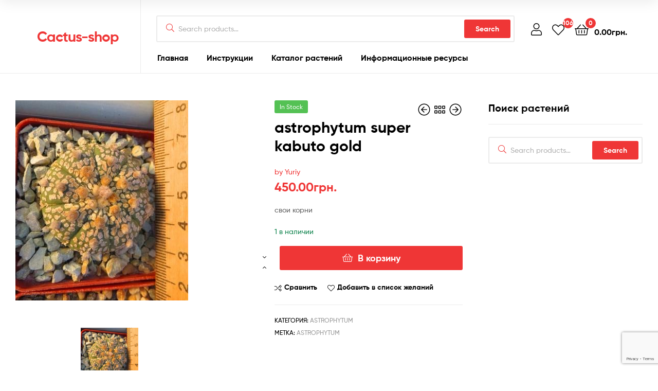

--- FILE ---
content_type: text/html; charset=UTF-8
request_url: https://cactus-shop.com/shop/astrophytum/astrophytum-super-kabuto-gold-54/
body_size: 15636
content:
<!doctype html>
<html lang="ru-RU" class="">
<head>
	<meta charset="UTF-8">
	<meta name="viewport" content="width=device-width, initial-scale=1.0, user-scalable=no">
	<link rel="profile" href="//gmpg.org/xfn/11">
	<link rel="pingback" href="https://cactus-shop.com/xmlrpc.php">
	<meta name='robots' content='index, follow, max-image-preview:large, max-snippet:-1, max-video-preview:-1' />
<link rel="dns-prefetch" href="//fonts.googleapis.com">
<link rel="dns-prefetch" href="//s.w.org">

<link rel="preload" as="font" type="font/woff2" crossorigin="anonymous" href="https://cactus-shop.com/wp-content/themes/ekommart/assets/fonts/new/Gilroy-Medium.woff2">
<link rel="preload" as="font" type="font/woff2" crossorigin="anonymous" href="https://cactus-shop.com/wp-content/themes/ekommart/assets/fonts/new/Gilroy-Bold.woff2">
<link rel="preload" as="font" type="font/woff2" crossorigin="anonymous" href="https://cactus-shop.com/wp-content/themes/ekommart/assets/fonts/ekommart-icon.woff2">

	<!-- This site is optimized with the Yoast SEO plugin v21.5 - https://yoast.com/wordpress/plugins/seo/ -->
	<title>astrophytum super kabuto gold &#8212; Cactus-shop</title>
	<link rel="canonical" href="https://cactus-shop.com/shop/astrophytum/astrophytum-super-kabuto-gold-54/" />
	<meta property="og:locale" content="ru_RU" />
	<meta property="og:type" content="article" />
	<meta property="og:title" content="astrophytum super kabuto gold &#8212; Cactus-shop" />
	<meta property="og:description" content="свои корни" />
	<meta property="og:url" content="https://cactus-shop.com/shop/astrophytum/astrophytum-super-kabuto-gold-54/" />
	<meta property="og:site_name" content="Cactus-shop" />
	<meta property="article:modified_time" content="2023-03-23T11:31:44+00:00" />
	<meta property="og:image" content="https://cactus-shop.com/wp-content/uploads/2023/03/IMG_6458-rotated.jpg" />
	<meta property="og:image:width" content="336" />
	<meta property="og:image:height" content="389" />
	<meta property="og:image:type" content="image/jpeg" />
	<meta name="twitter:card" content="summary_large_image" />
	<script type="application/ld+json" class="yoast-schema-graph">{"@context":"https://schema.org","@graph":[{"@type":"WebPage","@id":"https://cactus-shop.com/shop/astrophytum/astrophytum-super-kabuto-gold-54/","url":"https://cactus-shop.com/shop/astrophytum/astrophytum-super-kabuto-gold-54/","name":"astrophytum super kabuto gold &#8212; Cactus-shop","isPartOf":{"@id":"https://cactus-shop.com/#website"},"primaryImageOfPage":{"@id":"https://cactus-shop.com/shop/astrophytum/astrophytum-super-kabuto-gold-54/#primaryimage"},"image":{"@id":"https://cactus-shop.com/shop/astrophytum/astrophytum-super-kabuto-gold-54/#primaryimage"},"thumbnailUrl":"https://cactus-shop.com/wp-content/uploads/2023/03/IMG_6458-rotated.jpg","datePublished":"2023-03-24T03:30:49+00:00","dateModified":"2023-03-23T11:31:44+00:00","breadcrumb":{"@id":"https://cactus-shop.com/shop/astrophytum/astrophytum-super-kabuto-gold-54/#breadcrumb"},"inLanguage":"ru-RU","potentialAction":[{"@type":"ReadAction","target":["https://cactus-shop.com/shop/astrophytum/astrophytum-super-kabuto-gold-54/"]}]},{"@type":"ImageObject","inLanguage":"ru-RU","@id":"https://cactus-shop.com/shop/astrophytum/astrophytum-super-kabuto-gold-54/#primaryimage","url":"https://cactus-shop.com/wp-content/uploads/2023/03/IMG_6458-rotated.jpg","contentUrl":"https://cactus-shop.com/wp-content/uploads/2023/03/IMG_6458-rotated.jpg","width":336,"height":389},{"@type":"BreadcrumbList","@id":"https://cactus-shop.com/shop/astrophytum/astrophytum-super-kabuto-gold-54/#breadcrumb","itemListElement":[{"@type":"ListItem","position":1,"name":"Home","item":"https://cactus-shop.com/"},{"@type":"ListItem","position":2,"name":"Каталог растений","item":"https://cactus-shop.com/shop/"},{"@type":"ListItem","position":3,"name":"astrophytum super kabuto gold"}]},{"@type":"WebSite","@id":"https://cactus-shop.com/#website","url":"https://cactus-shop.com/","name":"Cactus-shop","description":"","potentialAction":[{"@type":"SearchAction","target":{"@type":"EntryPoint","urlTemplate":"https://cactus-shop.com/?s={search_term_string}"},"query-input":"required name=search_term_string"}],"inLanguage":"ru-RU"}]}</script>
	<!-- / Yoast SEO plugin. -->


<link rel='dns-prefetch' href='//cdn.jsdelivr.net' />
<link rel="alternate" type="application/rss+xml" title="Cactus-shop &raquo; Лента" href="https://cactus-shop.com/feed/" />
<link rel="alternate" type="application/rss+xml" title="Cactus-shop &raquo; Лента комментариев" href="https://cactus-shop.com/comments/feed/" />
<script type="text/javascript">
/* <![CDATA[ */
window._wpemojiSettings = {"baseUrl":"https:\/\/s.w.org\/images\/core\/emoji\/14.0.0\/72x72\/","ext":".png","svgUrl":"https:\/\/s.w.org\/images\/core\/emoji\/14.0.0\/svg\/","svgExt":".svg","source":{"concatemoji":"https:\/\/cactus-shop.com\/wp-includes\/js\/wp-emoji-release.min.js?ver=6.4.7"}};
/*! This file is auto-generated */
!function(i,n){var o,s,e;function c(e){try{var t={supportTests:e,timestamp:(new Date).valueOf()};sessionStorage.setItem(o,JSON.stringify(t))}catch(e){}}function p(e,t,n){e.clearRect(0,0,e.canvas.width,e.canvas.height),e.fillText(t,0,0);var t=new Uint32Array(e.getImageData(0,0,e.canvas.width,e.canvas.height).data),r=(e.clearRect(0,0,e.canvas.width,e.canvas.height),e.fillText(n,0,0),new Uint32Array(e.getImageData(0,0,e.canvas.width,e.canvas.height).data));return t.every(function(e,t){return e===r[t]})}function u(e,t,n){switch(t){case"flag":return n(e,"\ud83c\udff3\ufe0f\u200d\u26a7\ufe0f","\ud83c\udff3\ufe0f\u200b\u26a7\ufe0f")?!1:!n(e,"\ud83c\uddfa\ud83c\uddf3","\ud83c\uddfa\u200b\ud83c\uddf3")&&!n(e,"\ud83c\udff4\udb40\udc67\udb40\udc62\udb40\udc65\udb40\udc6e\udb40\udc67\udb40\udc7f","\ud83c\udff4\u200b\udb40\udc67\u200b\udb40\udc62\u200b\udb40\udc65\u200b\udb40\udc6e\u200b\udb40\udc67\u200b\udb40\udc7f");case"emoji":return!n(e,"\ud83e\udef1\ud83c\udffb\u200d\ud83e\udef2\ud83c\udfff","\ud83e\udef1\ud83c\udffb\u200b\ud83e\udef2\ud83c\udfff")}return!1}function f(e,t,n){var r="undefined"!=typeof WorkerGlobalScope&&self instanceof WorkerGlobalScope?new OffscreenCanvas(300,150):i.createElement("canvas"),a=r.getContext("2d",{willReadFrequently:!0}),o=(a.textBaseline="top",a.font="600 32px Arial",{});return e.forEach(function(e){o[e]=t(a,e,n)}),o}function t(e){var t=i.createElement("script");t.src=e,t.defer=!0,i.head.appendChild(t)}"undefined"!=typeof Promise&&(o="wpEmojiSettingsSupports",s=["flag","emoji"],n.supports={everything:!0,everythingExceptFlag:!0},e=new Promise(function(e){i.addEventListener("DOMContentLoaded",e,{once:!0})}),new Promise(function(t){var n=function(){try{var e=JSON.parse(sessionStorage.getItem(o));if("object"==typeof e&&"number"==typeof e.timestamp&&(new Date).valueOf()<e.timestamp+604800&&"object"==typeof e.supportTests)return e.supportTests}catch(e){}return null}();if(!n){if("undefined"!=typeof Worker&&"undefined"!=typeof OffscreenCanvas&&"undefined"!=typeof URL&&URL.createObjectURL&&"undefined"!=typeof Blob)try{var e="postMessage("+f.toString()+"("+[JSON.stringify(s),u.toString(),p.toString()].join(",")+"));",r=new Blob([e],{type:"text/javascript"}),a=new Worker(URL.createObjectURL(r),{name:"wpTestEmojiSupports"});return void(a.onmessage=function(e){c(n=e.data),a.terminate(),t(n)})}catch(e){}c(n=f(s,u,p))}t(n)}).then(function(e){for(var t in e)n.supports[t]=e[t],n.supports.everything=n.supports.everything&&n.supports[t],"flag"!==t&&(n.supports.everythingExceptFlag=n.supports.everythingExceptFlag&&n.supports[t]);n.supports.everythingExceptFlag=n.supports.everythingExceptFlag&&!n.supports.flag,n.DOMReady=!1,n.readyCallback=function(){n.DOMReady=!0}}).then(function(){return e}).then(function(){var e;n.supports.everything||(n.readyCallback(),(e=n.source||{}).concatemoji?t(e.concatemoji):e.wpemoji&&e.twemoji&&(t(e.twemoji),t(e.wpemoji)))}))}((window,document),window._wpemojiSettings);
/* ]]> */
</script>
<style id='wp-emoji-styles-inline-css' type='text/css'>

	img.wp-smiley, img.emoji {
		display: inline !important;
		border: none !important;
		box-shadow: none !important;
		height: 1em !important;
		width: 1em !important;
		margin: 0 0.07em !important;
		vertical-align: -0.1em !important;
		background: none !important;
		padding: 0 !important;
	}
</style>
<link rel='stylesheet' id='wp-block-library-css' href='https://cactus-shop.com/wp-includes/css/dist/block-library/style.min.css?ver=6.4.7' type='text/css' media='all' />
<style id='wp-block-library-theme-inline-css' type='text/css'>
.wp-block-audio figcaption{color:#555;font-size:13px;text-align:center}.is-dark-theme .wp-block-audio figcaption{color:hsla(0,0%,100%,.65)}.wp-block-audio{margin:0 0 1em}.wp-block-code{border:1px solid #ccc;border-radius:4px;font-family:Menlo,Consolas,monaco,monospace;padding:.8em 1em}.wp-block-embed figcaption{color:#555;font-size:13px;text-align:center}.is-dark-theme .wp-block-embed figcaption{color:hsla(0,0%,100%,.65)}.wp-block-embed{margin:0 0 1em}.blocks-gallery-caption{color:#555;font-size:13px;text-align:center}.is-dark-theme .blocks-gallery-caption{color:hsla(0,0%,100%,.65)}.wp-block-image figcaption{color:#555;font-size:13px;text-align:center}.is-dark-theme .wp-block-image figcaption{color:hsla(0,0%,100%,.65)}.wp-block-image{margin:0 0 1em}.wp-block-pullquote{border-bottom:4px solid;border-top:4px solid;color:currentColor;margin-bottom:1.75em}.wp-block-pullquote cite,.wp-block-pullquote footer,.wp-block-pullquote__citation{color:currentColor;font-size:.8125em;font-style:normal;text-transform:uppercase}.wp-block-quote{border-left:.25em solid;margin:0 0 1.75em;padding-left:1em}.wp-block-quote cite,.wp-block-quote footer{color:currentColor;font-size:.8125em;font-style:normal;position:relative}.wp-block-quote.has-text-align-right{border-left:none;border-right:.25em solid;padding-left:0;padding-right:1em}.wp-block-quote.has-text-align-center{border:none;padding-left:0}.wp-block-quote.is-large,.wp-block-quote.is-style-large,.wp-block-quote.is-style-plain{border:none}.wp-block-search .wp-block-search__label{font-weight:700}.wp-block-search__button{border:1px solid #ccc;padding:.375em .625em}:where(.wp-block-group.has-background){padding:1.25em 2.375em}.wp-block-separator.has-css-opacity{opacity:.4}.wp-block-separator{border:none;border-bottom:2px solid;margin-left:auto;margin-right:auto}.wp-block-separator.has-alpha-channel-opacity{opacity:1}.wp-block-separator:not(.is-style-wide):not(.is-style-dots){width:100px}.wp-block-separator.has-background:not(.is-style-dots){border-bottom:none;height:1px}.wp-block-separator.has-background:not(.is-style-wide):not(.is-style-dots){height:2px}.wp-block-table{margin:0 0 1em}.wp-block-table td,.wp-block-table th{word-break:normal}.wp-block-table figcaption{color:#555;font-size:13px;text-align:center}.is-dark-theme .wp-block-table figcaption{color:hsla(0,0%,100%,.65)}.wp-block-video figcaption{color:#555;font-size:13px;text-align:center}.is-dark-theme .wp-block-video figcaption{color:hsla(0,0%,100%,.65)}.wp-block-video{margin:0 0 1em}.wp-block-template-part.has-background{margin-bottom:0;margin-top:0;padding:1.25em 2.375em}
</style>
<link rel='stylesheet' id='ekommart-gutenberg-blocks-css' href='https://cactus-shop.com/wp-content/themes/ekommart/assets/css/base/gutenberg-blocks.css?ver=3.1.0' type='text/css' media='all' />
<style id='classic-theme-styles-inline-css' type='text/css'>
/*! This file is auto-generated */
.wp-block-button__link{color:#fff;background-color:#32373c;border-radius:9999px;box-shadow:none;text-decoration:none;padding:calc(.667em + 2px) calc(1.333em + 2px);font-size:1.125em}.wp-block-file__button{background:#32373c;color:#fff;text-decoration:none}
</style>
<style id='global-styles-inline-css' type='text/css'>
body{--wp--preset--color--black: #000000;--wp--preset--color--cyan-bluish-gray: #abb8c3;--wp--preset--color--white: #ffffff;--wp--preset--color--pale-pink: #f78da7;--wp--preset--color--vivid-red: #cf2e2e;--wp--preset--color--luminous-vivid-orange: #ff6900;--wp--preset--color--luminous-vivid-amber: #fcb900;--wp--preset--color--light-green-cyan: #7bdcb5;--wp--preset--color--vivid-green-cyan: #00d084;--wp--preset--color--pale-cyan-blue: #8ed1fc;--wp--preset--color--vivid-cyan-blue: #0693e3;--wp--preset--color--vivid-purple: #9b51e0;--wp--preset--gradient--vivid-cyan-blue-to-vivid-purple: linear-gradient(135deg,rgba(6,147,227,1) 0%,rgb(155,81,224) 100%);--wp--preset--gradient--light-green-cyan-to-vivid-green-cyan: linear-gradient(135deg,rgb(122,220,180) 0%,rgb(0,208,130) 100%);--wp--preset--gradient--luminous-vivid-amber-to-luminous-vivid-orange: linear-gradient(135deg,rgba(252,185,0,1) 0%,rgba(255,105,0,1) 100%);--wp--preset--gradient--luminous-vivid-orange-to-vivid-red: linear-gradient(135deg,rgba(255,105,0,1) 0%,rgb(207,46,46) 100%);--wp--preset--gradient--very-light-gray-to-cyan-bluish-gray: linear-gradient(135deg,rgb(238,238,238) 0%,rgb(169,184,195) 100%);--wp--preset--gradient--cool-to-warm-spectrum: linear-gradient(135deg,rgb(74,234,220) 0%,rgb(151,120,209) 20%,rgb(207,42,186) 40%,rgb(238,44,130) 60%,rgb(251,105,98) 80%,rgb(254,248,76) 100%);--wp--preset--gradient--blush-light-purple: linear-gradient(135deg,rgb(255,206,236) 0%,rgb(152,150,240) 100%);--wp--preset--gradient--blush-bordeaux: linear-gradient(135deg,rgb(254,205,165) 0%,rgb(254,45,45) 50%,rgb(107,0,62) 100%);--wp--preset--gradient--luminous-dusk: linear-gradient(135deg,rgb(255,203,112) 0%,rgb(199,81,192) 50%,rgb(65,88,208) 100%);--wp--preset--gradient--pale-ocean: linear-gradient(135deg,rgb(255,245,203) 0%,rgb(182,227,212) 50%,rgb(51,167,181) 100%);--wp--preset--gradient--electric-grass: linear-gradient(135deg,rgb(202,248,128) 0%,rgb(113,206,126) 100%);--wp--preset--gradient--midnight: linear-gradient(135deg,rgb(2,3,129) 0%,rgb(40,116,252) 100%);--wp--preset--font-size--small: 14px;--wp--preset--font-size--medium: 23px;--wp--preset--font-size--large: 26px;--wp--preset--font-size--x-large: 42px;--wp--preset--font-size--normal: 16px;--wp--preset--font-size--huge: 37px;--wp--preset--spacing--20: 0.44rem;--wp--preset--spacing--30: 0.67rem;--wp--preset--spacing--40: 1rem;--wp--preset--spacing--50: 1.5rem;--wp--preset--spacing--60: 2.25rem;--wp--preset--spacing--70: 3.38rem;--wp--preset--spacing--80: 5.06rem;--wp--preset--shadow--natural: 6px 6px 9px rgba(0, 0, 0, 0.2);--wp--preset--shadow--deep: 12px 12px 50px rgba(0, 0, 0, 0.4);--wp--preset--shadow--sharp: 6px 6px 0px rgba(0, 0, 0, 0.2);--wp--preset--shadow--outlined: 6px 6px 0px -3px rgba(255, 255, 255, 1), 6px 6px rgba(0, 0, 0, 1);--wp--preset--shadow--crisp: 6px 6px 0px rgba(0, 0, 0, 1);}:where(.is-layout-flex){gap: 0.5em;}:where(.is-layout-grid){gap: 0.5em;}body .is-layout-flow > .alignleft{float: left;margin-inline-start: 0;margin-inline-end: 2em;}body .is-layout-flow > .alignright{float: right;margin-inline-start: 2em;margin-inline-end: 0;}body .is-layout-flow > .aligncenter{margin-left: auto !important;margin-right: auto !important;}body .is-layout-constrained > .alignleft{float: left;margin-inline-start: 0;margin-inline-end: 2em;}body .is-layout-constrained > .alignright{float: right;margin-inline-start: 2em;margin-inline-end: 0;}body .is-layout-constrained > .aligncenter{margin-left: auto !important;margin-right: auto !important;}body .is-layout-constrained > :where(:not(.alignleft):not(.alignright):not(.alignfull)){max-width: var(--wp--style--global--content-size);margin-left: auto !important;margin-right: auto !important;}body .is-layout-constrained > .alignwide{max-width: var(--wp--style--global--wide-size);}body .is-layout-flex{display: flex;}body .is-layout-flex{flex-wrap: wrap;align-items: center;}body .is-layout-flex > *{margin: 0;}body .is-layout-grid{display: grid;}body .is-layout-grid > *{margin: 0;}:where(.wp-block-columns.is-layout-flex){gap: 2em;}:where(.wp-block-columns.is-layout-grid){gap: 2em;}:where(.wp-block-post-template.is-layout-flex){gap: 1.25em;}:where(.wp-block-post-template.is-layout-grid){gap: 1.25em;}.has-black-color{color: var(--wp--preset--color--black) !important;}.has-cyan-bluish-gray-color{color: var(--wp--preset--color--cyan-bluish-gray) !important;}.has-white-color{color: var(--wp--preset--color--white) !important;}.has-pale-pink-color{color: var(--wp--preset--color--pale-pink) !important;}.has-vivid-red-color{color: var(--wp--preset--color--vivid-red) !important;}.has-luminous-vivid-orange-color{color: var(--wp--preset--color--luminous-vivid-orange) !important;}.has-luminous-vivid-amber-color{color: var(--wp--preset--color--luminous-vivid-amber) !important;}.has-light-green-cyan-color{color: var(--wp--preset--color--light-green-cyan) !important;}.has-vivid-green-cyan-color{color: var(--wp--preset--color--vivid-green-cyan) !important;}.has-pale-cyan-blue-color{color: var(--wp--preset--color--pale-cyan-blue) !important;}.has-vivid-cyan-blue-color{color: var(--wp--preset--color--vivid-cyan-blue) !important;}.has-vivid-purple-color{color: var(--wp--preset--color--vivid-purple) !important;}.has-black-background-color{background-color: var(--wp--preset--color--black) !important;}.has-cyan-bluish-gray-background-color{background-color: var(--wp--preset--color--cyan-bluish-gray) !important;}.has-white-background-color{background-color: var(--wp--preset--color--white) !important;}.has-pale-pink-background-color{background-color: var(--wp--preset--color--pale-pink) !important;}.has-vivid-red-background-color{background-color: var(--wp--preset--color--vivid-red) !important;}.has-luminous-vivid-orange-background-color{background-color: var(--wp--preset--color--luminous-vivid-orange) !important;}.has-luminous-vivid-amber-background-color{background-color: var(--wp--preset--color--luminous-vivid-amber) !important;}.has-light-green-cyan-background-color{background-color: var(--wp--preset--color--light-green-cyan) !important;}.has-vivid-green-cyan-background-color{background-color: var(--wp--preset--color--vivid-green-cyan) !important;}.has-pale-cyan-blue-background-color{background-color: var(--wp--preset--color--pale-cyan-blue) !important;}.has-vivid-cyan-blue-background-color{background-color: var(--wp--preset--color--vivid-cyan-blue) !important;}.has-vivid-purple-background-color{background-color: var(--wp--preset--color--vivid-purple) !important;}.has-black-border-color{border-color: var(--wp--preset--color--black) !important;}.has-cyan-bluish-gray-border-color{border-color: var(--wp--preset--color--cyan-bluish-gray) !important;}.has-white-border-color{border-color: var(--wp--preset--color--white) !important;}.has-pale-pink-border-color{border-color: var(--wp--preset--color--pale-pink) !important;}.has-vivid-red-border-color{border-color: var(--wp--preset--color--vivid-red) !important;}.has-luminous-vivid-orange-border-color{border-color: var(--wp--preset--color--luminous-vivid-orange) !important;}.has-luminous-vivid-amber-border-color{border-color: var(--wp--preset--color--luminous-vivid-amber) !important;}.has-light-green-cyan-border-color{border-color: var(--wp--preset--color--light-green-cyan) !important;}.has-vivid-green-cyan-border-color{border-color: var(--wp--preset--color--vivid-green-cyan) !important;}.has-pale-cyan-blue-border-color{border-color: var(--wp--preset--color--pale-cyan-blue) !important;}.has-vivid-cyan-blue-border-color{border-color: var(--wp--preset--color--vivid-cyan-blue) !important;}.has-vivid-purple-border-color{border-color: var(--wp--preset--color--vivid-purple) !important;}.has-vivid-cyan-blue-to-vivid-purple-gradient-background{background: var(--wp--preset--gradient--vivid-cyan-blue-to-vivid-purple) !important;}.has-light-green-cyan-to-vivid-green-cyan-gradient-background{background: var(--wp--preset--gradient--light-green-cyan-to-vivid-green-cyan) !important;}.has-luminous-vivid-amber-to-luminous-vivid-orange-gradient-background{background: var(--wp--preset--gradient--luminous-vivid-amber-to-luminous-vivid-orange) !important;}.has-luminous-vivid-orange-to-vivid-red-gradient-background{background: var(--wp--preset--gradient--luminous-vivid-orange-to-vivid-red) !important;}.has-very-light-gray-to-cyan-bluish-gray-gradient-background{background: var(--wp--preset--gradient--very-light-gray-to-cyan-bluish-gray) !important;}.has-cool-to-warm-spectrum-gradient-background{background: var(--wp--preset--gradient--cool-to-warm-spectrum) !important;}.has-blush-light-purple-gradient-background{background: var(--wp--preset--gradient--blush-light-purple) !important;}.has-blush-bordeaux-gradient-background{background: var(--wp--preset--gradient--blush-bordeaux) !important;}.has-luminous-dusk-gradient-background{background: var(--wp--preset--gradient--luminous-dusk) !important;}.has-pale-ocean-gradient-background{background: var(--wp--preset--gradient--pale-ocean) !important;}.has-electric-grass-gradient-background{background: var(--wp--preset--gradient--electric-grass) !important;}.has-midnight-gradient-background{background: var(--wp--preset--gradient--midnight) !important;}.has-small-font-size{font-size: var(--wp--preset--font-size--small) !important;}.has-medium-font-size{font-size: var(--wp--preset--font-size--medium) !important;}.has-large-font-size{font-size: var(--wp--preset--font-size--large) !important;}.has-x-large-font-size{font-size: var(--wp--preset--font-size--x-large) !important;}
.wp-block-navigation a:where(:not(.wp-element-button)){color: inherit;}
:where(.wp-block-post-template.is-layout-flex){gap: 1.25em;}:where(.wp-block-post-template.is-layout-grid){gap: 1.25em;}
:where(.wp-block-columns.is-layout-flex){gap: 2em;}:where(.wp-block-columns.is-layout-grid){gap: 2em;}
.wp-block-pullquote{font-size: 1.5em;line-height: 1.6;}
</style>
<link rel='stylesheet' id='w3dev-alertify-css-css' href='//cdn.jsdelivr.net/alertifyjs/1.8.0/css/alertify.min.css?ver=1.5.3' type='text/css' media='all' />
<link rel='stylesheet' id='w3dev-alertify-theme-css-css' href='//cdn.jsdelivr.net/alertifyjs/1.8.0/css/themes/default.min.css?ver=1.5.3' type='text/css' media='all' />
<link rel='stylesheet' id='contact-form-7-css' href='https://cactus-shop.com/wp-content/plugins/contact-form-7/includes/css/styles.css?ver=5.8.2' type='text/css' media='all' />
<link rel='stylesheet' id='rs-plugin-settings-css' href='https://cactus-shop.com/wp-content/plugins/revslider/public/assets/css/settings.css?ver=5.3.1.5' type='text/css' media='all' />
<style id='rs-plugin-settings-inline-css' type='text/css'>
#rs-demo-id {}
</style>
<style id='woocommerce-inline-inline-css' type='text/css'>
.woocommerce form .form-row .required { visibility: visible; }
</style>
<link rel='stylesheet' id='wooswipe-pswp-css-css' href='https://cactus-shop.com/wp-content/plugins/wooswipe/public/pswp/photoswipe.css?ver=3.0.1' type='text/css' media='all' />
<link rel='stylesheet' id='wooswipe-pswp-skin-css' href='https://cactus-shop.com/wp-content/plugins/wooswipe/public/pswp/default-skin/default-skin.css?ver=3.0.1' type='text/css' media='all' />
<link rel='stylesheet' id='wooswipe-slick-css-css' href='https://cactus-shop.com/wp-content/plugins/wooswipe/public/slick/slick.css?ver=3.0.1' type='text/css' media='all' />
<link rel='stylesheet' id='wooswipe-slick-theme-css' href='https://cactus-shop.com/wp-content/plugins/wooswipe/public/slick/slick-theme.css?ver=3.0.1' type='text/css' media='all' />
<link rel='stylesheet' id='wooswipe-css-css' href='https://cactus-shop.com/wp-content/plugins/wooswipe/public/css/wooswipe.css?ver=3.0.1' type='text/css' media='all' />
<link rel='stylesheet' id='hint-css' href='https://cactus-shop.com/wp-content/plugins/woo-smart-compare/assets/libs/hint/hint.min.css?ver=6.4.7' type='text/css' media='all' />
<link rel='stylesheet' id='perfect-scrollbar-css' href='https://cactus-shop.com/wp-content/plugins/woo-smart-compare/assets/libs/perfect-scrollbar/css/perfect-scrollbar.min.css?ver=6.4.7' type='text/css' media='all' />
<link rel='stylesheet' id='perfect-scrollbar-wpc-css' href='https://cactus-shop.com/wp-content/plugins/woo-smart-compare/assets/libs/perfect-scrollbar/css/custom-theme.css?ver=6.4.7' type='text/css' media='all' />
<link rel='stylesheet' id='wooscp-frontend-css' href='https://cactus-shop.com/wp-content/plugins/woo-smart-compare/assets/css/frontend.css?ver=6.4.7' type='text/css' media='all' />
<link rel='stylesheet' id='slick-css' href='https://cactus-shop.com/wp-content/plugins/woo-smart-quick-view/assets/libs/slick/slick.css?ver=6.4.7' type='text/css' media='all' />
<link rel='stylesheet' id='magnific-popup-css' href='https://cactus-shop.com/wp-content/plugins/woo-smart-quick-view/assets/libs/magnific-popup/magnific-popup.css?ver=6.4.7' type='text/css' media='all' />
<link rel='stylesheet' id='woosq-feather-css' href='https://cactus-shop.com/wp-content/plugins/woo-smart-quick-view/assets/libs/feather/feather.css?ver=6.4.7' type='text/css' media='all' />
<link rel='stylesheet' id='woosq-frontend-css' href='https://cactus-shop.com/wp-content/plugins/woo-smart-quick-view/assets/css/frontend.css?ver=3.5.3' type='text/css' media='all' />
<link rel='stylesheet' id='woosw-feather-css' href='https://cactus-shop.com/wp-content/plugins/woo-smart-wishlist/assets/libs/feather/feather.css?ver=6.4.7' type='text/css' media='all' />
<link rel='stylesheet' id='woosw-frontend-css' href='https://cactus-shop.com/wp-content/plugins/woo-smart-wishlist/assets/css/frontend.css?ver=6.4.7' type='text/css' media='all' />
<style id='woosw-frontend-inline-css' type='text/css'>
.woosw-area .woosw-inner .woosw-content .woosw-content-bot .woosw-notice { background-color: #5fbd74; } .woosw-area .woosw-inner .woosw-content .woosw-content-bot .woosw-content-bot-inner .woosw-page a:hover, .woosw-area .woosw-inner .woosw-content .woosw-content-bot .woosw-content-bot-inner .woosw-continue:hover { color: #5fbd74; } 
</style>
<link rel='stylesheet' id='ekommart-style-css' href='https://cactus-shop.com/wp-content/themes/ekommart/style.css?ver=3.1.0' type='text/css' media='all' />
<link rel='stylesheet' id='elementor-frontend-css' href='https://cactus-shop.com/wp-content/plugins/elementor/assets/css/frontend.min.css?ver=3.1.4' type='text/css' media='all' />
<link rel='stylesheet' id='elementor-post-394896-css' href='https://cactus-shop.com/wp-content/uploads/elementor/css/post-394896.css?ver=1661212917' type='text/css' media='all' />
<link rel='stylesheet' id='yith-wc-product-vendors-css' href='https://cactus-shop.com/wp-content/plugins/yith-woocommerce-multi-vendor-premium/assets/css/product-vendors.css?ver=3.7.7' type='text/css' media='all' />
<link rel='stylesheet' id='ekommart-elementor-css' href='https://cactus-shop.com/wp-content/themes/ekommart/assets/css/base/elementor.css?ver=3.1.0' type='text/css' media='all' />
<link rel='stylesheet' id='ekommart-woocommerce-style-css' href='https://cactus-shop.com/wp-content/themes/ekommart/assets/css/woocommerce/woocommerce.css?ver=3.1.0' type='text/css' media='all' />
<link rel='stylesheet' id='tooltipster-css' href='https://cactus-shop.com/wp-content/themes/ekommart/assets/css/libs/tooltipster.bundle.min.css?ver=3.1.0' type='text/css' media='all' />
<link rel='stylesheet' id='ekommart-child-style-css' href='https://cactus-shop.com/wp-content/themes/ekommart-child/style.css?ver=3.1.0' type='text/css' media='all' />
<link rel='stylesheet' id='google-fonts-1-css' href='https://fonts.googleapis.com/css?family=Roboto%3A100%2C100italic%2C200%2C200italic%2C300%2C300italic%2C400%2C400italic%2C500%2C500italic%2C600%2C600italic%2C700%2C700italic%2C800%2C800italic%2C900%2C900italic%7CRoboto+Slab%3A100%2C100italic%2C200%2C200italic%2C300%2C300italic%2C400%2C400italic%2C500%2C500italic%2C600%2C600italic%2C700%2C700italic%2C800%2C800italic%2C900%2C900italic&#038;subset=cyrillic&#038;ver=6.4.7' type='text/css' media='all' />
<script type="text/template" id="tmpl-variation-template">
	<div class="woocommerce-variation-description">{{{ data.variation.variation_description }}}</div>
	<div class="woocommerce-variation-price">{{{ data.variation.price_html }}}</div>
	<div class="woocommerce-variation-availability">{{{ data.variation.availability_html }}}</div>
</script>
<script type="text/template" id="tmpl-unavailable-variation-template">
	<p>Этот товар недоступен. Пожалуйста, выберите другую комбинацию.</p>
</script>
<script type="text/javascript" src="https://cactus-shop.com/wp-includes/js/jquery/jquery.min.js?ver=3.7.1" id="jquery-core-js"></script>
<script type="text/javascript" src="https://cactus-shop.com/wp-includes/js/jquery/jquery-migrate.min.js?ver=3.4.1" id="jquery-migrate-js"></script>
<script type="text/javascript" src="//cdn.jsdelivr.net/alertifyjs/1.8.0/alertify.min.js?ver=1.5.3" id="w3dev-alertify-js-js"></script>
<script type="text/javascript" id="image-watermark-no-right-click-js-before">
/* <![CDATA[ */
var iwArgsNoRightClick = {"rightclick":"Y","draganddrop":"Y"};
/* ]]> */
</script>
<script type="text/javascript" src="https://cactus-shop.com/wp-content/plugins/image-watermark/js/no-right-click.js?ver=1.7.3" id="image-watermark-no-right-click-js"></script>
<script type="text/javascript" src="https://cactus-shop.com/wp-content/plugins/revslider/public/assets/js/jquery.themepunch.tools.min.js?ver=5.3.1.5" id="tp-tools-js"></script>
<script type="text/javascript" src="https://cactus-shop.com/wp-content/plugins/revslider/public/assets/js/jquery.themepunch.revolution.min.js?ver=5.3.1.5" id="revmin-js"></script>
<script type="text/javascript" src="https://cactus-shop.com/wp-content/plugins/wooswipe/public/pswp/photoswipe.min.js?ver=3.0.1" id="wooswipe-pswp-js"></script>
<script type="text/javascript" src="https://cactus-shop.com/wp-content/plugins/wooswipe/public/pswp/photoswipe-ui-default.min.js?ver=3.0.1" id="wooswipe-pswp-ui-js"></script>
<script type="text/javascript" src="https://cactus-shop.com/wp-content/plugins/wooswipe/public/slick/slick.min.js?ver=3.0.1" id="wooswipe-slick-js"></script>
<link rel="https://api.w.org/" href="https://cactus-shop.com/wp-json/" /><link rel="alternate" type="application/json" href="https://cactus-shop.com/wp-json/wp/v2/product/425489" /><link rel="EditURI" type="application/rsd+xml" title="RSD" href="https://cactus-shop.com/xmlrpc.php?rsd" />
<meta name="generator" content="WordPress 6.4.7" />
<meta name="generator" content="WooCommerce 8.2.4" />
<link rel='shortlink' href='https://cactus-shop.com/?p=425489' />
<link rel="alternate" type="application/json+oembed" href="https://cactus-shop.com/wp-json/oembed/1.0/embed?url=https%3A%2F%2Fcactus-shop.com%2Fshop%2Fastrophytum%2Fastrophytum-super-kabuto-gold-54%2F" />
<link rel="alternate" type="text/xml+oembed" href="https://cactus-shop.com/wp-json/oembed/1.0/embed?url=https%3A%2F%2Fcactus-shop.com%2Fshop%2Fastrophytum%2Fastrophytum-super-kabuto-gold-54%2F&#038;format=xml" />


<!-- Saphali Lite Version -->
<meta name="generator" content="Saphali Lite 1.9.2" />

	<noscript><style>.woocommerce-product-gallery{ opacity: 1 !important; }</style></noscript>
	<meta name="generator" content="Powered by Slider Revolution 5.3.1.5 - responsive, Mobile-Friendly Slider Plugin for WordPress with comfortable drag and drop interface." />
<link rel="icon" href="https://cactus-shop.com/wp-content/uploads/2021/03/cropped-shop_logo-32x32.png" sizes="32x32" />
<link rel="icon" href="https://cactus-shop.com/wp-content/uploads/2021/03/cropped-shop_logo-192x192.png" sizes="192x192" />
<link rel="apple-touch-icon" href="https://cactus-shop.com/wp-content/uploads/2021/03/cropped-shop_logo-180x180.png" />
<meta name="msapplication-TileImage" content="https://cactus-shop.com/wp-content/uploads/2021/03/cropped-shop_logo-270x270.png" />
</head>
<body class="product-template-default single single-product postid-425489 wp-embed-responsive theme-ekommart woocommerce woocommerce-page woocommerce-no-js chrome has-post-thumbnail woocommerce-active product-style-1 products-no-gutter single-product-horizontal elementor-default elementor-kit-394896">

<div id="page" class="hfeed site">
	<header id="masthead" class="site-header header-1" role="banner" style="">
    <div class="header-container container">
        <div class="header-left">
			        <div class="site-branding">
                    <div class="site-branding-text">
                            <p class="site-title"><a href="https://cactus-shop.com/"
                                         rel="home">Cactus-shop</a></p>
            
                    </div><!-- .site-branding-text -->
                </div>
                        <div class="site-header-cart header-cart-mobile">
                            <a class="cart-contents" href="https://cactus-shop.com/shopping-cart/" title="View your shopping cart">
                        <span class="count">0</span>
            <span class="woocommerce-Price-amount amount">0.00<span class="woocommerce-Price-currencySymbol">&#x433;&#x440;&#x43D;.</span></span>        </a>
                        </div>
                            <a href="#" class="menu-mobile-nav-button">
                <span class="toggle-text screen-reader-text">Menu</span>
                <i class="ekommart-icon-bars"></i>
            </a>
                    </div>
        <div class="header-right desktop-hide-down">
            <div class="col-fluid d-flex">
				            <div class="site-search">
                <div class="widget woocommerce widget_product_search">            <div class="ajax-search-result" style="display:none;">
            </div>
            <form role="search" method="get" class="woocommerce-product-search" action="https://cactus-shop.com/">
	<label class="screen-reader-text" for="woocommerce-product-search-field-0">Search for:</label>
	<input type="search" id="woocommerce-product-search-field-0" class="search-field" placeholder="Search products&hellip;" autocomplete="off" value="" name="s" />
	<button type="submit" value="Search">Search</button>
	<input type="hidden" name="post_type" value="product" />
</form>
</div>            </div>
                            <div class="header-group-action">
					        <div class="site-header-account">
            <a href="https://cactus-shop.com/my-account/"><i class="ekommart-icon-user"></i></a>
            <div class="account-dropdown">

            </div>
        </div>
                    <div class="site-header-wishlist">
                <a class="header-wishlist" href="https://cactus-shop.com/wishlist/WOOSW">
                    <i class="ekommart-icon-heart"></i>
                    <span class="count">106</span>
                </a>
            </div>
                        <div class="site-header-cart menu">
                        <a class="cart-contents" href="https://cactus-shop.com/shopping-cart/" title="View your shopping cart">
                        <span class="count">0</span>
            <span class="woocommerce-Price-amount amount">0.00<span class="woocommerce-Price-currencySymbol">&#x433;&#x440;&#x43D;.</span></span>        </a>
                                    </div>
                            </div>
            </div>
            <div class="col-fluid">
				        <nav class="main-navigation" role="navigation" aria-label="Primary Navigation">
            <div class="primary-navigation"><ul id="menu-primary-menu" class="menu"><li id="menu-item-306431" class="menu-item menu-item-type-post_type menu-item-object-page menu-item-home menu-item-306431"><a href="https://cactus-shop.com/">Главная</a></li>
<li id="menu-item-39451" class="menu-item menu-item-type-post_type menu-item-object-page menu-item-39451"><a href="https://cactus-shop.com/how-to-buy/">Инструкции</a></li>
<li id="menu-item-1224" class="menu-item menu-item-type-post_type menu-item-object-page current_page_parent menu-item-1224"><a href="https://cactus-shop.com/shop/">Каталог растений</a></li>
<li id="menu-item-40093" class="menu-item menu-item-type-post_type menu-item-object-page menu-item-40093"><a href="https://cactus-shop.com/informatsionnye-resursy/">Информационные ресурсы</a></li>
</ul></div>        </nav>
                    </div>
        </div>
    </div>
</header><!-- #masthead -->

	<div id="content" class="site-content" tabindex="-1">
		<div class="col-full">

<div class="woocommerce"></div>
	<div id="primary" class="content-area">
    <main id="main" class="site-main" role="main">
					
			<div class="woocommerce-notices-wrapper"></div><div id="product-425489" class="product type-product post-425489 status-publish first instock product_cat-astrophytum product_tag-astrophytum has-post-thumbnail shipping-taxable purchasable product-type-simple">

	
<!-- This file should primarily consist of HTML with a little bit of PHP. -->
<div id="wooswipe" class="images">
    <input type="hidden" name="main-image-swiper" class="main-image-swiper" id="main_image_swiper" value="0" />
    
                    <div class="woocommerce-product-gallery__image single-product-main-image">
                    <a href="https://cactus-shop.com/wp-content/uploads/2023/03/IMG_6458-rotated.jpg" class="woocommerce-main-image zoom" ><img width="336" height="389" src="https://cactus-shop.com/wp-content/uploads/2023/03/IMG_6458-rotated.jpg" class="attachment-shop_single size-shop_single wp-post-image" alt="IMG_6458" title="IMG_6458" data-hq="https://cactus-shop.com/wp-content/uploads/2023/03/IMG_6458-rotated.jpg" data-w="336" data-h="389" decoding="async" fetchpriority="high" srcset="https://cactus-shop.com/wp-content/uploads/2023/03/IMG_6458-rotated.jpg 336w, https://cactus-shop.com/wp-content/uploads/2023/03/IMG_6458-259x300.jpg 259w" sizes="(max-width: 336px) 100vw, 336px" /></a>
                </div>            <div class="thumbnails" >
                <ul class="thumbnail-nav">
                    <li><div class="thumb" data-hq="https://cactus-shop.com/wp-content/uploads/2023/03/IMG_6458-rotated.jpg" data-w="336" data-h="389" data-med="https://cactus-shop.com/wp-content/uploads/2023/03/IMG_6458-rotated.jpg" data-medw="336" data-medh="389" data-attachment_id="main_image_425490" data-slide="0"><img width="100" height="100" src="https://cactus-shop.com/wp-content/uploads/2023/03/IMG_6458-100x100.jpg" class="attachment-shop_thumbnail size-shop_thumbnail" alt="IMG_6458" title="IMG_6458" sizes="(max-width: 336px) 100vw, 336px" width="100" height="100" decoding="async" srcset="https://cactus-shop.com/wp-content/uploads/2023/03/IMG_6458-100x100.jpg 100w, https://cactus-shop.com/wp-content/uploads/2023/03/IMG_6458-150x150.jpg 150w, https://cactus-shop.com/wp-content/uploads/2023/03/IMG_6458-62x62.jpg 62w, https://cactus-shop.com/wp-content/uploads/2023/03/IMG_6458-300x300.jpg 300w, https://cactus-shop.com/wp-content/uploads/2023/03/IMG_6458-96x96.jpg 96w" /></div></li>                </ul>
            </div>
    </div>	<!-- PSWP -->
	<div class="pswp" tabindex="-1" role="dialog" aria-hidden="true">
	    <div class="pswp__bg"></div>
	    <div class="pswp__scroll-wrap">
	        <div class="pswp__container">
	            <div class="pswp__item"></div>
	            <div class="pswp__item"></div>
	            <div class="pswp__item"></div>
	        </div>
	        <div class="pswp__ui pswp__ui--hidden">
	            <div class="pswp__top-bar">
	                <div class="pswp__counter"></div>
	                <button class="pswp__button pswp__button--close" title="Close (Esc)"></button>
	                <button class="pswp__button pswp__button--share" title="Share"></button>
	                <button class="pswp__button pswp__button--fs" title="Toggle fullscreen"></button>
	                <button class="pswp__button pswp__button--zoom" title="Zoom in/out"></button>
	                <div class="pswp__preloader">
	                    <div class="pswp__preloader__icn">
	                      <div class="pswp__preloader__cut">
	                        <div class="pswp__preloader__donut"></div>
	                      </div>
	                    </div>
	                </div>
	            </div>
	            <div class="pswp__share-modal pswp__share-modal--hidden pswp__single-tap">
	                <div class="pswp__share-tooltip"></div>
	            </div>
	            <button class="pswp__button pswp__button--arrow--left" title="Previous (arrow left)">
	            </button>
	            <button class="pswp__button pswp__button--arrow--right" title="Next (arrow right)">
	            </button>
	            <div class="pswp__caption">
	                <div class="pswp__caption__center"></div>
	            </div>
	        </div>
	    </div>
	</div>

	<div class="summary entry-summary">
		        <div class="ekommart-product-pagination-wrap">
            <nav class="ekommart-product-pagination" aria-label="More products">
                                    <a href="https://cactus-shop.com/shop/astrophytum/astrophytum-super-kabuto-gold-50/" rel="prev">
                        <i class="ekommart-icon-arrow-circle-left"></i>
                        <div class="product-item">
                            <img width="300" height="300" src="https://cactus-shop.com/wp-content/uploads/2023/03/IMG_6457-300x300.jpg" class="attachment-woocommerce_thumbnail size-woocommerce_thumbnail" alt="" />                            <div class="ekommart-product-pagination-content">
                                <span class="ekommart-product-pagination__title">astrophytum super kabuto gold</span>
                                                                    <span class="price"><span class="woocommerce-Price-amount amount"><bdi>400.00<span class="woocommerce-Price-currencySymbol">&#x433;&#x440;&#x43D;.</span></bdi></span></span>
                                                            </div>
                        </div>
                    </a>
                                <a href="https://cactus-shop.com/shop/"><i class="ekommart-icon-grip-horizontal shop-tooltip" title="Back to shop"></i></a>
                                    <a href="https://cactus-shop.com/shop/astrophytum/astrophytum-myriostigma-quadricostatum-ball-39/" rel="next">
                        <i class="ekommart-icon-arrow-circle-right"></i>
                        <div class="product-item">
                            <img width="300" height="300" src="https://cactus-shop.com/wp-content/uploads/2023/03/IMG_6467-300x300.jpg" class="attachment-woocommerce_thumbnail size-woocommerce_thumbnail" alt="" />                            <div class="ekommart-product-pagination-content">
                                <span class="ekommart-product-pagination__title">astrophytum myriostigma quadricostatum ball</span>
                                                                    <span class="price"><span class="woocommerce-Price-amount amount"><bdi>140.00<span class="woocommerce-Price-currencySymbol">&#x433;&#x440;&#x43D;.</span></bdi></span></span>
                                                            </div>
                        </div>
                    </a>
                            </nav><!-- .ekommart-product-pagination -->
        </div>
        <span class="inventory_status">In Stock</span>
<h2 class="product_title entry-title">
	astrophytum super kabuto gold</h2>

<span class="by-vendor-name">
    <a class="by-vendor-name-link" href="https://cactus-shop.com/vendor/yuriy/">
        by Yuriy    </a>
</span>
<p class="price"><span class="woocommerce-Price-amount amount"><bdi>450.00<span class="woocommerce-Price-currencySymbol">&#x433;&#x440;&#x43D;.</span></bdi></span></p>
<div class="woocommerce-product-details__short-description">
	<p>свои корни</p>
</div>
<p class="stock in-stock">1 в наличии</p>

	
	<form class="cart" action="https://cactus-shop.com/shop/astrophytum/astrophytum-super-kabuto-gold-54/" method="post" enctype='multipart/form-data'>
		
		<div class="quantity">
		<label class="screen-reader-text" for="quantity_69762a325379e">Количество товара astrophytum super kabuto gold</label>
	<input
		type="hidden"
				id="quantity_69762a325379e"
		class="input-text qty text"
		name="quantity"
		value="1"
		aria-label="Количество товара"
		size="4"
		min="1"
		max="1"
					step="1"
			placeholder=""
			inputmode="numeric"
			autocomplete="off"
			/>
	</div>

		<button type="submit" name="add-to-cart" value="425489" class="single_add_to_cart_button button alt">В корзину</button>

			</form>

	
<button class="woosc-btn wooscp-btn wooscp-btn-425489 " data-id="425489">Сравнить</button><button class="woosw-btn woosw-btn-425489" data-id="425489">Добавить в список желаний</button><div class="product_meta">

	
	
	<span class="posted_in">Категория: <a href="https://cactus-shop.com/product-category/astrophytum/" rel="tag">Astrophytum</a></span>
	<span class="tagged_as">Метка: <a href="https://cactus-shop.com/product-tag/astrophytum/" rel="tag">Astrophytum</a></span>
	
</div>
	</div>

	
	<div class="woocommerce-tabs wc-tabs-wrapper">
		<ul class="tabs wc-tabs" role="tablist">
							<li class="yith_wc_vendor_tab" id="tab-title-yith_wc_vendor" role="tab" aria-controls="tab-yith_wc_vendor">
					<a href="#tab-yith_wc_vendor">
						Продавец					</a>
				</li>
					</ul>
					<div class="woocommerce-Tabs-panel woocommerce-Tabs-panel--yith_wc_vendor panel entry-content wc-tab" id="tab-yith_wc_vendor" role="tabpanel" aria-labelledby="tab-title-yith_wc_vendor">
				
<h2>
    <a href="https://cactus-shop.com/vendor/yuriy/">
        Yuriy    </a>
</h2>

<div class="vendor-description">
    <p>super.norenko@ukr.net</p>
</div>			</div>
		
			</div>

</div>


		
		</main><!-- #main -->
</div><!-- #primary -->
<div id="secondary" class="widget-area" role="complementary">
    <div id="woocommerce_product_search-3" class="widget woocommerce widget_product_search"><span class="gamma widget-title">Поиск растений</span>            <div class="ajax-search-result" style="display:none;">
            </div>
            <form role="search" method="get" class="woocommerce-product-search" action="https://cactus-shop.com/">
	<label class="screen-reader-text" for="woocommerce-product-search-field-1">Search for:</label>
	<input type="search" id="woocommerce-product-search-field-1" class="search-field" placeholder="Search products&hellip;" autocomplete="off" value="" name="s" />
	<button type="submit" value="Search">Search</button>
	<input type="hidden" name="post_type" value="product" />
</form>
</div></div><!-- #secondary -->
	

		</div><!-- .col-full -->
	</div><!-- #content -->

	
	<footer id="colophon" class="site-footer" role="contentinfo">
		                <div class="col-full">
                    <div class="footer-widgets row-1 col-4 fix">
                                                        <div class="block footer-widget-3">
                                                                    </div>
                                                            <div class="block footer-widget-4">
                                                                    </div>
                                                </div><!-- .footer-widgets.row-1 -->
                </div>
                <div class="copyright-bar">
	<div class="container">
		<div class="row  align-items-center">
			<div class="column-12">
				        <div class="site-info">
            Copyright &copy; 2026 <a class="site-url" href="https://cactus-shop.com">Cactus-shop</a>. All Rights Reserved.        </div><!-- .site-info -->
        			</div>
		</div>
	</div>
</div>
        <div class="ekommart-handheld-footer-bar">
            <ul class="columns-3">
                                    <li class="shop">
                        <a href="https://cactus-shop.com/shop/"><span class="title">Магазин</span></a>                    </li>
                                    <li class="my-account">
                        <a href="https://cactus-shop.com/my-account/"><span class="title">Профиль</span></a>                    </li>
                                    <li class="search">
                                <a href=""><span class="title">Поиск</span></a>
        <div class="site-search">
            <div class="widget woocommerce widget_product_search">            <div class="ajax-search-result" style="display:none;">
            </div>
            <form role="search" method="get" class="woocommerce-product-search" action="https://cactus-shop.com/">
	<label class="screen-reader-text" for="woocommerce-product-search-field-2">Search for:</label>
	<input type="search" id="woocommerce-product-search-field-2" class="search-field" placeholder="Search products&hellip;" autocomplete="off" value="" name="s" />
	<button type="submit" value="Search">Search</button>
	<input type="hidden" name="post_type" value="product" />
</form>
</div>        </div>
                            </li>
                            </ul>
        </div>
        
	</footer><!-- #colophon -->

	
        <section class="ekommart-sticky-add-to-cart">
            <div class="col-full">
                <div class="ekommart-sticky-add-to-cart__content">
                    <img width="300" height="300" src="https://cactus-shop.com/wp-content/uploads/2023/03/IMG_6458-300x300.jpg" class="attachment-woocommerce_thumbnail size-woocommerce_thumbnail" alt="" loading="lazy" />                    <div class="ekommart-sticky-add-to-cart__content-product-info">
						<span class="ekommart-sticky-add-to-cart__content-title">You&#039;re viewing:							<strong>astrophytum super kabuto gold</strong></span>
                        <span class="ekommart-sticky-add-to-cart__content-price"><span class="woocommerce-Price-amount amount">450.00<span class="woocommerce-Price-currencySymbol">&#x433;&#x440;&#x43D;.</span></span></span>
                                            </div>
                    <a href="?add-to-cart=425489" class="ekommart-sticky-add-to-cart__content-button button alt">
                        В корзину                    </a>
                </div>
            </div>
        </section><!-- .ekommart-sticky-add-to-cart -->
        
</div><!-- #page -->

        <div class="account-wrap" style="display: none;">
            <div class="account-inner ">
                
        <div class="login-form-head">
            <span class="login-form-title">Sign in</span>
            <span class="pull-right">
                <a class="register-link" href="https://cactus-shop.com/wp-login.php?action=register"
                   title="Register">Create an Account</a>
            </span>
        </div>
        <form class="ekommart-login-form-ajax" data-toggle="validator">
            <p>
                <label>Username or email <span class="required">*</span></label>
                <input name="username" type="text" required placeholder="Username">
            </p>
            <p>
                <label>Password <span class="required">*</span></label>
                <input name="password" type="password" required placeholder="Password">
            </p>
            <button type="submit" data-button-action class="btn btn-primary btn-block w-100 mt-1">Login</button>
            <input type="hidden" name="action" value="ekommart_login">
            <input type="hidden" id="security-login" name="security-login" value="3d229da3d6" /><input type="hidden" name="_wp_http_referer" value="/shop/astrophytum/astrophytum-super-kabuto-gold-54/" />        </form>
        <div class="login-form-bottom">
            <a href="https://cactus-shop.com/my-account/lost-password/" class="lostpass-link" title="Lost your password?">Lost your password?</a>
        </div>
                    </div>
        </div>
                    <div class="ekommart-mobile-nav">
                <a href="#" class="mobile-nav-close"><i class="ekommart-icon-times"></i></a>
                        <nav class="mobile-navigation" aria-label="Mobile Navigation">
            <div class="handheld-navigation"><ul id="menu-primary-menu-1" class="menu"><li class="menu-item menu-item-type-post_type menu-item-object-page menu-item-home menu-item-306431"><a href="https://cactus-shop.com/">Главная</a></li>
<li class="menu-item menu-item-type-post_type menu-item-object-page menu-item-39451"><a href="https://cactus-shop.com/how-to-buy/">Инструкции</a></li>
<li class="menu-item menu-item-type-post_type menu-item-object-page current_page_parent menu-item-1224"><a href="https://cactus-shop.com/shop/">Каталог растений</a></li>
<li class="menu-item menu-item-type-post_type menu-item-object-page menu-item-40093"><a href="https://cactus-shop.com/informatsionnye-resursy/">Информационные ресурсы</a></li>
</ul></div>        </nav>
                <div class="ekommart-social">
            <ul>
                
            </ul>
        </div>
                    </div>
            <div class="ekommart-overlay"></div>
            					                        <div class="wooscp-popup wooscp-search">
                            <div class="wooscp-popup-inner">
                                <div class="wooscp-popup-content">
                                    <div class="wooscp-popup-content-inner">
                                        <div class="wooscp-popup-close"></div>
                                        <div class="wooscp-search-input">
                                            <input type="search" id="wooscp_search_input"
                                                   placeholder="Наберите слово для поиска..."/>
                                        </div>
                                        <div class="wooscp-search-result"></div>
                                    </div>
                                </div>
                            </div>
                        </div>
										                        <div class="wooscp-popup wooscp-settings">
                            <div class="wooscp-popup-inner">
                                <div class="wooscp-popup-content">
                                    <div class="wooscp-popup-content-inner">
                                        <div class="wooscp-popup-close"></div>
										Выберите поля, которые будут показаны. Прочие будут скрыты. Перктаскивайте мышкой для изменения порядка полей.                                        <ul class="wooscp-settings-fields">
											<li class="wooscp-settings-field-li"><input type="checkbox" class="wooscp-settings-field" value="image" checked/><span class="label">Изображение</span></li><li class="wooscp-settings-field-li"><input type="checkbox" class="wooscp-settings-field" value="sku" checked/><span class="label">SKU</span></li><li class="wooscp-settings-field-li"><input type="checkbox" class="wooscp-settings-field" value="rating" checked/><span class="label">Рейтинг</span></li><li class="wooscp-settings-field-li"><input type="checkbox" class="wooscp-settings-field" value="price" checked/><span class="label">Цена</span></li><li class="wooscp-settings-field-li"><input type="checkbox" class="wooscp-settings-field" value="stock" checked/><span class="label">Запасы</span></li><li class="wooscp-settings-field-li"><input type="checkbox" class="wooscp-settings-field" value="availability" checked/><span class="label">Доступность</span></li><li class="wooscp-settings-field-li"><input type="checkbox" class="wooscp-settings-field" value="add_to_cart" checked/><span class="label">В корзину</span></li><li class="wooscp-settings-field-li"><input type="checkbox" class="wooscp-settings-field" value="description" checked/><span class="label">Описание</span></li><li class="wooscp-settings-field-li"><input type="checkbox" class="wooscp-settings-field" value="content" checked/><span class="label">Содержимое</span></li><li class="wooscp-settings-field-li"><input type="checkbox" class="wooscp-settings-field" value="weight" checked/><span class="label">Вес</span></li><li class="wooscp-settings-field-li"><input type="checkbox" class="wooscp-settings-field" value="dimensions" checked/><span class="label">Размеры</span></li><li class="wooscp-settings-field-li"><input type="checkbox" class="wooscp-settings-field" value="additional" checked/><span class="label">Дополнительная информация</span></li><li class="wooscp-settings-field-li"><input type="checkbox" class="wooscp-settings-field" value="attributes" checked/><span class="label">Атрибуты</span></li><li class="wooscp-settings-field-li"><input type="checkbox" class="wooscp-settings-field" value="custom_attributes" checked/><span class="label">Custom attributes</span></li><li class="wooscp-settings-field-li"><input type="checkbox" class="wooscp-settings-field" value="custom_fields" checked/><span class="label">Настраиваемые поля</span></li>                                        </ul>
                                    </div>
                                </div>
                            </div>
                        </div>
					                    <div id="wooscp-area" class="wooscp-area wooscp-bar-bottom wooscp-bar-right wooscp-hide-checkout"
                         data-bg-color="#292a30"
                         data-btn-color="#00a0d2">
                        <div class="wooscp-inner">
                            <div class="wooscp-table">
                                <div class="wooscp-table-inner">
									                                        <a href="javascript:void(0);" id="wooscp-table-close"
                                           class="wooscp-table-close hint--left"
                                           aria-label="Закрыть"><span
                                                    class="wooscp-table-close-icon"></span></a>
									                                    <div class="wooscp-table-items"></div>
                                </div>
                            </div>
                            <div class="wooscp-bar ">
								                                    <a href="javascript:void(0);" class="wooscp-bar-settings hint--top"
                                       aria-label="Выбрать поля"></a>
																                                    <a href="javascript:void(0);" class="wooscp-bar-search hint--top"
                                       aria-label="Добавить товар"></a>
								                                <div class="wooscp-bar-items"></div>
								                                <div class="wooscp-bar-btn wooscp-bar-btn-text">
                                    <div class="wooscp-bar-btn-icon-wrapper">
                                        <div class="wooscp-bar-btn-icon-inner"><span></span><span></span><span></span>
                                        </div>
                                    </div>
									Сравнить                                </div>
                            </div>
                        </div>
                    </div>
					                    <div id="woosw-area" class="woosw-area">
                        <div class="woosw-inner">
                            <div class="woosw-content">
                                <div class="woosw-content-top">
									Список желаний <span
                                            class="woosw-count">0</span>
                                    <span class="woosw-close"></span>
                                </div>
                                <div class="woosw-content-mid"></div>
                                <div class="woosw-content-bot">
                                    <div class="woosw-content-bot-inner">
								<span class="woosw-page">
									<a href="https://cactus-shop.com/wishlist/">Открыть страницу желаний</a>
								</span>
                                        <span class="woosw-continue"
                                              data-url="">
									Продолжить покупки								</span>
                                    </div>
                                    <div class="woosw-notice"></div>
                                </div>
                            </div>
                        </div>
                    </div>
					        <script type="text/html" id="tmpl-ajax-live-search-template">
        <div class="product-item-search">
            <# if(data.url){ #>
            <a class="product-link" href="{{{data.url}}}" title="{{{data.title}}}">
            <# } #>
                <# if(data.img){#>
                <img src="{{{data.img}}}" alt="{{{data.title}}}">
                 <# } #>
                <div class="product-content">
                <h3 class="product-title">{{{data.title}}}</h3>
                <# if(data.price){ #>
                {{{data.price}}}
                 <# } #>
                </div>
                <# if(data.url){ #>
            </a>
            <# } #>
        </div>
        </script><script type="application/ld+json">{"@context":"https:\/\/schema.org\/","@type":"Product","@id":"https:\/\/cactus-shop.com\/shop\/astrophytum\/astrophytum-super-kabuto-gold-54\/#product","name":"astrophytum super kabuto gold","url":"https:\/\/cactus-shop.com\/shop\/astrophytum\/astrophytum-super-kabuto-gold-54\/","description":"\u0441\u0432\u043e\u0438 \u043a\u043e\u0440\u043d\u0438","image":"https:\/\/cactus-shop.com\/wp-content\/uploads\/2023\/03\/IMG_6458-rotated.jpg","sku":425489,"offers":[{"@type":"Offer","price":"450.00","priceValidUntil":"2027-12-31","priceSpecification":{"price":"450.00","priceCurrency":"UAH","valueAddedTaxIncluded":"false"},"priceCurrency":"UAH","availability":"http:\/\/schema.org\/InStock","url":"https:\/\/cactus-shop.com\/shop\/astrophytum\/astrophytum-super-kabuto-gold-54\/","seller":{"@type":"Organization","name":"Cactus-shop","url":"https:\/\/cactus-shop.com"}}]}</script>	<script type="text/javascript">
		(function () {
			var c = document.body.className;
			c = c.replace(/woocommerce-no-js/, 'woocommerce-js');
			document.body.className = c;
		})();
	</script>
	            <div class="site-header-cart-side">
                <div class="cart-side-heading">
                    <span class="cart-side-title">Shopping cart</span>
                    <a href="#" class="close-cart-side">close</a></div>
                <div class="widget woocommerce widget_shopping_cart"><div class="widget_shopping_cart_content"></div></div>            </div>
            <div class="cart-side-overlay"></div>
            <script type="text/javascript" src="https://cactus-shop.com/wp-content/plugins/contact-form-7/includes/swv/js/index.js?ver=5.8.2" id="swv-js"></script>
<script type="text/javascript" id="contact-form-7-js-extra">
/* <![CDATA[ */
var wpcf7 = {"api":{"root":"https:\/\/cactus-shop.com\/wp-json\/","namespace":"contact-form-7\/v1"}};
/* ]]> */
</script>
<script type="text/javascript" src="https://cactus-shop.com/wp-content/plugins/contact-form-7/includes/js/index.js?ver=5.8.2" id="contact-form-7-js"></script>
<script type="text/javascript" src="https://cactus-shop.com/wp-content/plugins/woocommerce/assets/js/jquery-blockui/jquery.blockUI.min.js?ver=2.7.0-wc.8.2.4" id="jquery-blockui-js"></script>
<script type="text/javascript" id="wc-add-to-cart-js-extra">
/* <![CDATA[ */
var wc_add_to_cart_params = {"ajax_url":"\/wp-admin\/admin-ajax.php","wc_ajax_url":"\/?wc-ajax=%%endpoint%%","i18n_view_cart":"\u041f\u0440\u043e\u0441\u043c\u043e\u0442\u0440 \u043a\u043e\u0440\u0437\u0438\u043d\u044b","cart_url":"https:\/\/cactus-shop.com\/shopping-cart\/","is_cart":"","cart_redirect_after_add":"no"};
/* ]]> */
</script>
<script type="text/javascript" src="https://cactus-shop.com/wp-content/plugins/woocommerce/assets/js/frontend/add-to-cart.min.js?ver=8.2.4" id="wc-add-to-cart-js"></script>
<script type="text/javascript" id="wc-single-product-js-extra">
/* <![CDATA[ */
var wc_single_product_params = {"i18n_required_rating_text":"\u041f\u043e\u0436\u0430\u043b\u0443\u0439\u0441\u0442\u0430, \u043f\u043e\u0441\u0442\u0430\u0432\u044c\u0442\u0435 \u043e\u0446\u0435\u043d\u043a\u0443","review_rating_required":"yes","flexslider":{"rtl":false,"animation":"slide","smoothHeight":true,"directionNav":false,"controlNav":"thumbnails","slideshow":false,"animationSpeed":500,"animationLoop":false,"allowOneSlide":false},"zoom_enabled":"","zoom_options":[],"photoswipe_enabled":"","photoswipe_options":{"shareEl":false,"closeOnScroll":false,"history":false,"hideAnimationDuration":0,"showAnimationDuration":0},"flexslider_enabled":""};
/* ]]> */
</script>
<script type="text/javascript" src="https://cactus-shop.com/wp-content/plugins/woocommerce/assets/js/frontend/single-product.min.js?ver=8.2.4" id="wc-single-product-js"></script>
<script type="text/javascript" src="https://cactus-shop.com/wp-content/plugins/woocommerce/assets/js/js-cookie/js.cookie.min.js?ver=2.1.4-wc.8.2.4" id="js-cookie-js"></script>
<script type="text/javascript" id="woocommerce-js-extra">
/* <![CDATA[ */
var woocommerce_params = {"ajax_url":"\/wp-admin\/admin-ajax.php","wc_ajax_url":"\/?wc-ajax=%%endpoint%%"};
/* ]]> */
</script>
<script type="text/javascript" src="https://cactus-shop.com/wp-content/plugins/woocommerce/assets/js/frontend/woocommerce.min.js?ver=8.2.4" id="woocommerce-js"></script>
<script type="text/javascript" id="wooswipe-js-js-extra">
/* <![CDATA[ */
var wooswipe_wp_plugin_path = {"templateUrl":"https:\/\/cactus-shop.com\/wp-content\/plugins\/wooswipe"};
var wooswipe_data = {"addpin":"","icon_bg_color":"#000000","icon_stroke_color":"#ffffff","product_main_slider":""};
/* ]]> */
</script>
<script type="text/javascript" src="https://cactus-shop.com/wp-content/plugins/wooswipe/public/js/wooswipe.js" id="wooswipe-js-js"></script>
<script type="text/javascript" src="https://cactus-shop.com/wp-content/plugins/woo-smart-compare/assets/libs/dragarrange/drag-arrange.js?ver=3.5.2" id="dragarrange-js"></script>
<script type="text/javascript" src="https://cactus-shop.com/wp-content/plugins/woo-smart-compare/assets/libs/table-head-fixer/table-head-fixer.js?ver=3.5.2" id="table-head-fixer-js"></script>
<script type="text/javascript" src="https://cactus-shop.com/wp-content/plugins/woo-smart-compare/assets/libs/perfect-scrollbar/js/perfect-scrollbar.jquery.min.js?ver=3.5.2" id="perfect-scrollbar-js"></script>
<script type="text/javascript" id="wooscp-frontend-js-extra">
/* <![CDATA[ */
var wooscpVars = {"ajaxurl":"https:\/\/cactus-shop.com\/wp-admin\/admin-ajax.php","user_id":"5d683352529913f1f848a4c9e3f5b2b8","page_url":"","open_button":"","open_button_action":"open_popup","menu_action":"open_popup","open_table":"yes","open_bar":"no","bar_bubble":"no","click_again":"no","remove_all":"\u0412\u044b \u0445\u043e\u0442\u0438\u0442\u0435 \u0443\u0434\u0430\u043b\u0438\u0442\u044c \u0432\u0441\u0435 \u0442\u043e\u0432\u0430\u0440\u044b \u0438\u0437 \u0441\u0440\u0430\u0432\u043d\u0435\u043d\u0438\u044f?","hide_empty":"no","click_outside":"yes","freeze_column":"yes","freeze_row":"yes","limit":"100","limit_notice":"\u0412\u044b \u043c\u043e\u0436\u0435\u0442\u0435 \u0434\u043e\u0431\u0430\u0432\u0438\u0442\u044c \u043c\u0430\u043a\u0441\u0438\u043c\u0443\u043c {limit} \u0442\u043e\u0432\u0430\u0440\u043e\u0432 \u0432 \u0442\u0430\u0431\u043b\u0438\u0446\u0443 \u0441\u0440\u0430\u0432\u043d\u0435\u043d\u0438\u044f.","button_text":"\u0421\u0440\u0430\u0432\u043d\u0438\u0442\u044c","button_text_added":"\u0421\u0440\u0430\u0432\u043d\u0438\u0442\u044c","button_text_change":"yes","nonce":"ad23cda192"};
/* ]]> */
</script>
<script type="text/javascript" src="https://cactus-shop.com/wp-content/plugins/woo-smart-compare/assets/js/frontend.js?ver=3.5.2" id="wooscp-frontend-js"></script>
<script type="text/javascript" src="https://cactus-shop.com/wp-includes/js/underscore.min.js?ver=1.13.4" id="underscore-js"></script>
<script type="text/javascript" id="wp-util-js-extra">
/* <![CDATA[ */
var _wpUtilSettings = {"ajax":{"url":"\/wp-admin\/admin-ajax.php"}};
/* ]]> */
</script>
<script type="text/javascript" src="https://cactus-shop.com/wp-includes/js/wp-util.min.js?ver=6.4.7" id="wp-util-js"></script>
<script type="text/javascript" id="wc-add-to-cart-variation-js-extra">
/* <![CDATA[ */
var wc_add_to_cart_variation_params = {"wc_ajax_url":"\/?wc-ajax=%%endpoint%%","i18n_no_matching_variations_text":"\u0416\u0430\u043b\u044c, \u043d\u043e \u0442\u043e\u0432\u0430\u0440\u043e\u0432, \u0441\u043e\u043e\u0442\u0432\u0435\u0442\u0441\u0442\u0432\u0443\u044e\u0449\u0438\u0445 \u0432\u0430\u0448\u0435\u043c\u0443 \u0432\u044b\u0431\u043e\u0440\u0443, \u043d\u0435 \u043e\u0431\u043d\u0430\u0440\u0443\u0436\u0435\u043d\u043e. \u041f\u043e\u0436\u0430\u043b\u0443\u0439\u0441\u0442\u0430, \u0432\u044b\u0431\u0435\u0440\u0438\u0442\u0435 \u0434\u0440\u0443\u0433\u0443\u044e \u043a\u043e\u043c\u0431\u0438\u043d\u0430\u0446\u0438\u044e.","i18n_make_a_selection_text":"\u0412\u044b\u0431\u0435\u0440\u0438\u0442\u0435 \u043e\u043f\u0446\u0438\u0438 \u0442\u043e\u0432\u0430\u0440\u0430 \u043f\u0435\u0440\u0435\u0434 \u0435\u0433\u043e \u0434\u043e\u0431\u0430\u0432\u043b\u0435\u043d\u0438\u0435\u043c \u0432 \u0432\u0430\u0448\u0443 \u043a\u043e\u0440\u0437\u0438\u043d\u0443.","i18n_unavailable_text":"\u042d\u0442\u043e\u0442 \u0442\u043e\u0432\u0430\u0440 \u043d\u0435\u0434\u043e\u0441\u0442\u0443\u043f\u0435\u043d. \u041f\u043e\u0436\u0430\u043b\u0443\u0439\u0441\u0442\u0430, \u0432\u044b\u0431\u0435\u0440\u0438\u0442\u0435 \u0434\u0440\u0443\u0433\u0443\u044e \u043a\u043e\u043c\u0431\u0438\u043d\u0430\u0446\u0438\u044e."};
/* ]]> */
</script>
<script type="text/javascript" src="https://cactus-shop.com/wp-content/plugins/woocommerce/assets/js/frontend/add-to-cart-variation.min.js?ver=8.2.4" id="wc-add-to-cart-variation-js"></script>
<script type="text/javascript" src="https://cactus-shop.com/wp-content/themes/ekommart/assets/js/vendor/slick.min.js?ver=3.1.0" id="slick-js"></script>
<script type="text/javascript" src="https://cactus-shop.com/wp-content/plugins/woo-smart-quick-view/assets/libs/magnific-popup/jquery.magnific-popup.min.js?ver=3.5.3" id="magnific-popup-js"></script>
<script type="text/javascript" id="woosq-frontend-js-extra">
/* <![CDATA[ */
var woosq_vars = {"ajax_url":"https:\/\/cactus-shop.com\/wp-admin\/admin-ajax.php","nonce":"c98a84a6a5","view":"popup","effect":"mfp-3d-unfold","scrollbar":"yes","auto_close":"yes","hashchange":"no","cart_redirect":"no","cart_url":"https:\/\/cactus-shop.com\/shopping-cart\/","close":"Close (Esc)","next":"Next (Right arrow key)","prev":"Previous (Left arrow key)","thumbnails_effect":"no","related_slick_params":"{\"slidesToShow\":2,\"slidesToScroll\":2,\"dots\":true,\"arrows\":false,\"adaptiveHeight\":true,\"rtl\":false}","thumbnails_slick_params":"{\"slidesToShow\":1,\"slidesToScroll\":1,\"dots\":true,\"arrows\":true,\"adaptiveHeight\":false,\"rtl\":false}","thumbnails_zoom_params":"{\"duration\":120,\"magnify\":1}","quick_view":"0"};
/* ]]> */
</script>
<script type="text/javascript" src="https://cactus-shop.com/wp-content/plugins/woo-smart-quick-view/assets/js/frontend.js?ver=3.5.3" id="woosq-frontend-js"></script>
<script type="text/javascript" id="woosw-frontend-js-extra">
/* <![CDATA[ */
var woosw_vars = {"ajax_url":"https:\/\/cactus-shop.com\/wp-admin\/admin-ajax.php","menu_action":"open_page","copied_text":"\u0421\u043a\u043e\u043f\u0438\u0440\u043e\u0432\u0430\u043d\u043d\u0430\u044f \u0441\u0441\u044b\u043b\u043a\u0430 \u043d\u0430 \u0441\u043f\u0438\u0441\u043e\u043a \u0436\u0435\u043b\u0430\u043d\u0438\u0439:","menu_text":"\u0421\u043f\u0438\u0441\u043e\u043a \u0436\u0435\u043b\u0430\u043d\u0438\u0439","wishlist_url":"https:\/\/cactus-shop.com\/wishlist\/","button_text":"\u0414\u043e\u0431\u0430\u0432\u0438\u0442\u044c \u0432 \u0441\u043f\u0438\u0441\u043e\u043a \u0436\u0435\u043b\u0430\u043d\u0438\u0439","button_action":"list","button_text_added":"\u041f\u0440\u043e\u0441\u043c\u043e\u0442\u0440\u0435\u0442\u044c \u0441\u043f\u0438\u0441\u043e\u043a \u0436\u0435\u043b\u0430\u043d\u0438\u0439","button_action_added":"popup"};
/* ]]> */
</script>
<script type="text/javascript" src="https://cactus-shop.com/wp-content/plugins/woo-smart-wishlist/assets/js/frontend.js?ver=2.5.1" id="woosw-frontend-js"></script>
<script type="text/javascript" id="ekomart-theme-js-extra">
/* <![CDATA[ */
var ekommartAjax = {"ajaxurl":"https:\/\/cactus-shop.com\/wp-admin\/admin-ajax.php"};
/* ]]> */
</script>
<script type="text/javascript" src="https://cactus-shop.com/wp-content/themes/ekommart/assets/js/frontend/main.js?ver=3.1.0" id="ekomart-theme-js"></script>
<script type="text/javascript" src="https://cactus-shop.com/wp-content/themes/ekommart/assets/js/skip-link-focus-fix.min.js?ver=20130115" id="ekommart-skip-link-focus-fix-js"></script>
<script type="text/javascript" src="https://cactus-shop.com/wp-content/themes/ekommart/assets/js/frontend/login.js?ver=3.1.0" id="ekommart-ajax-login-js"></script>
<script type="text/javascript" src="https://cactus-shop.com/wp-includes/js/imagesloaded.min.js?ver=5.0.0" id="imagesloaded-js"></script>
<script type="text/javascript" id="product-vendors-js-extra">
/* <![CDATA[ */
var field_check = {"is_vat_require":""};
/* ]]> */
</script>
<script type="text/javascript" src="https://cactus-shop.com/wp-content/plugins/yith-woocommerce-multi-vendor-premium/assets/js/multi-vendor.min.js?ver=3.7.7" id="product-vendors-js"></script>
<script type="text/javascript" src="https://www.google.com/recaptcha/api.js?render=6LdyscUqAAAAALiobNIKSjCFREIe5dtU9VXz8XBy&amp;ver=3.0" id="google-recaptcha-js"></script>
<script type="text/javascript" src="https://cactus-shop.com/wp-includes/js/dist/vendor/wp-polyfill-inert.min.js?ver=3.1.2" id="wp-polyfill-inert-js"></script>
<script type="text/javascript" src="https://cactus-shop.com/wp-includes/js/dist/vendor/regenerator-runtime.min.js?ver=0.14.0" id="regenerator-runtime-js"></script>
<script type="text/javascript" src="https://cactus-shop.com/wp-includes/js/dist/vendor/wp-polyfill.min.js?ver=3.15.0" id="wp-polyfill-js"></script>
<script type="text/javascript" id="wpcf7-recaptcha-js-extra">
/* <![CDATA[ */
var wpcf7_recaptcha = {"sitekey":"6LdyscUqAAAAALiobNIKSjCFREIe5dtU9VXz8XBy","actions":{"homepage":"homepage","contactform":"contactform"}};
/* ]]> */
</script>
<script type="text/javascript" src="https://cactus-shop.com/wp-content/plugins/contact-form-7/modules/recaptcha/index.js?ver=5.8.2" id="wpcf7-recaptcha-js"></script>
<script type="text/javascript" src="https://cactus-shop.com/wp-content/themes/ekommart/assets/js/woocommerce/header-cart.min.js?ver=3.1.0" id="ekommart-header-cart-js"></script>
<script type="text/javascript" src="https://cactus-shop.com/wp-content/themes/ekommart/assets/js/footer.min.js?ver=3.1.0" id="ekommart-handheld-footer-bar-js"></script>
<script type="text/javascript" src="https://cactus-shop.com/wp-content/themes/ekommart/assets/js/tooltipster.bundle.js?ver=3.1.0" id="tooltipster-js"></script>
<script type="text/javascript" src="https://cactus-shop.com/wp-content/themes/ekommart/assets/js/woocommerce/main.min.js?ver=3.1.0" id="ekommart-products-js"></script>
<script type="text/javascript" src="https://cactus-shop.com/wp-content/themes/ekommart/assets/js/woocommerce/quantity.min.js?ver=3.1.0" id="ekommart-input-quantity-js"></script>
<script type="text/javascript" src="https://cactus-shop.com/wp-content/themes/ekommart/assets/js/woocommerce/single.min.js?ver=3.1.0" id="ekommart-single-product-js"></script>
<script type="text/javascript" src="https://cactus-shop.com/wp-content/themes/ekommart/assets/js/frontend/nav-mobile.js?ver=3.1.0" id="ekommart-nav-mobile-js"></script>
<script type="text/javascript" src="https://cactus-shop.com/wp-content/themes/ekommart/assets/js/woocommerce/cart-canvas.min.js?ver=3.1.0" id="ekommart-cart-canvas-js"></script>
<script type="text/javascript" id="ekommart-sticky-add-to-cart-js-extra">
/* <![CDATA[ */
var ekommart_sticky_add_to_cart_params = {"trigger_class":"entry-summary"};
/* ]]> */
</script>
<script type="text/javascript" src="https://cactus-shop.com/wp-content/themes/ekommart/assets/js/sticky-add-to-cart.min.js?ver=3.1.0" id="ekommart-sticky-add-to-cart-js"></script>
<script type="text/javascript" id="wc-cart-fragments-js-extra">
/* <![CDATA[ */
var wc_cart_fragments_params = {"ajax_url":"\/wp-admin\/admin-ajax.php","wc_ajax_url":"\/?wc-ajax=%%endpoint%%","cart_hash_key":"wc_cart_hash_191b3554fb7dd463171ef2ccf2e094dd","fragment_name":"wc_fragments_191b3554fb7dd463171ef2ccf2e094dd","request_timeout":"5000"};
/* ]]> */
</script>
<script type="text/javascript" src="https://cactus-shop.com/wp-content/plugins/woocommerce/assets/js/frontend/cart-fragments.min.js?ver=8.2.4" id="wc-cart-fragments-js"></script>

</body>
</html>


--- FILE ---
content_type: text/html; charset=utf-8
request_url: https://www.google.com/recaptcha/api2/anchor?ar=1&k=6LdyscUqAAAAALiobNIKSjCFREIe5dtU9VXz8XBy&co=aHR0cHM6Ly9jYWN0dXMtc2hvcC5jb206NDQz&hl=en&v=PoyoqOPhxBO7pBk68S4YbpHZ&size=invisible&anchor-ms=20000&execute-ms=30000&cb=62fccwcigm30
body_size: 49055
content:
<!DOCTYPE HTML><html dir="ltr" lang="en"><head><meta http-equiv="Content-Type" content="text/html; charset=UTF-8">
<meta http-equiv="X-UA-Compatible" content="IE=edge">
<title>reCAPTCHA</title>
<style type="text/css">
/* cyrillic-ext */
@font-face {
  font-family: 'Roboto';
  font-style: normal;
  font-weight: 400;
  font-stretch: 100%;
  src: url(//fonts.gstatic.com/s/roboto/v48/KFO7CnqEu92Fr1ME7kSn66aGLdTylUAMa3GUBHMdazTgWw.woff2) format('woff2');
  unicode-range: U+0460-052F, U+1C80-1C8A, U+20B4, U+2DE0-2DFF, U+A640-A69F, U+FE2E-FE2F;
}
/* cyrillic */
@font-face {
  font-family: 'Roboto';
  font-style: normal;
  font-weight: 400;
  font-stretch: 100%;
  src: url(//fonts.gstatic.com/s/roboto/v48/KFO7CnqEu92Fr1ME7kSn66aGLdTylUAMa3iUBHMdazTgWw.woff2) format('woff2');
  unicode-range: U+0301, U+0400-045F, U+0490-0491, U+04B0-04B1, U+2116;
}
/* greek-ext */
@font-face {
  font-family: 'Roboto';
  font-style: normal;
  font-weight: 400;
  font-stretch: 100%;
  src: url(//fonts.gstatic.com/s/roboto/v48/KFO7CnqEu92Fr1ME7kSn66aGLdTylUAMa3CUBHMdazTgWw.woff2) format('woff2');
  unicode-range: U+1F00-1FFF;
}
/* greek */
@font-face {
  font-family: 'Roboto';
  font-style: normal;
  font-weight: 400;
  font-stretch: 100%;
  src: url(//fonts.gstatic.com/s/roboto/v48/KFO7CnqEu92Fr1ME7kSn66aGLdTylUAMa3-UBHMdazTgWw.woff2) format('woff2');
  unicode-range: U+0370-0377, U+037A-037F, U+0384-038A, U+038C, U+038E-03A1, U+03A3-03FF;
}
/* math */
@font-face {
  font-family: 'Roboto';
  font-style: normal;
  font-weight: 400;
  font-stretch: 100%;
  src: url(//fonts.gstatic.com/s/roboto/v48/KFO7CnqEu92Fr1ME7kSn66aGLdTylUAMawCUBHMdazTgWw.woff2) format('woff2');
  unicode-range: U+0302-0303, U+0305, U+0307-0308, U+0310, U+0312, U+0315, U+031A, U+0326-0327, U+032C, U+032F-0330, U+0332-0333, U+0338, U+033A, U+0346, U+034D, U+0391-03A1, U+03A3-03A9, U+03B1-03C9, U+03D1, U+03D5-03D6, U+03F0-03F1, U+03F4-03F5, U+2016-2017, U+2034-2038, U+203C, U+2040, U+2043, U+2047, U+2050, U+2057, U+205F, U+2070-2071, U+2074-208E, U+2090-209C, U+20D0-20DC, U+20E1, U+20E5-20EF, U+2100-2112, U+2114-2115, U+2117-2121, U+2123-214F, U+2190, U+2192, U+2194-21AE, U+21B0-21E5, U+21F1-21F2, U+21F4-2211, U+2213-2214, U+2216-22FF, U+2308-230B, U+2310, U+2319, U+231C-2321, U+2336-237A, U+237C, U+2395, U+239B-23B7, U+23D0, U+23DC-23E1, U+2474-2475, U+25AF, U+25B3, U+25B7, U+25BD, U+25C1, U+25CA, U+25CC, U+25FB, U+266D-266F, U+27C0-27FF, U+2900-2AFF, U+2B0E-2B11, U+2B30-2B4C, U+2BFE, U+3030, U+FF5B, U+FF5D, U+1D400-1D7FF, U+1EE00-1EEFF;
}
/* symbols */
@font-face {
  font-family: 'Roboto';
  font-style: normal;
  font-weight: 400;
  font-stretch: 100%;
  src: url(//fonts.gstatic.com/s/roboto/v48/KFO7CnqEu92Fr1ME7kSn66aGLdTylUAMaxKUBHMdazTgWw.woff2) format('woff2');
  unicode-range: U+0001-000C, U+000E-001F, U+007F-009F, U+20DD-20E0, U+20E2-20E4, U+2150-218F, U+2190, U+2192, U+2194-2199, U+21AF, U+21E6-21F0, U+21F3, U+2218-2219, U+2299, U+22C4-22C6, U+2300-243F, U+2440-244A, U+2460-24FF, U+25A0-27BF, U+2800-28FF, U+2921-2922, U+2981, U+29BF, U+29EB, U+2B00-2BFF, U+4DC0-4DFF, U+FFF9-FFFB, U+10140-1018E, U+10190-1019C, U+101A0, U+101D0-101FD, U+102E0-102FB, U+10E60-10E7E, U+1D2C0-1D2D3, U+1D2E0-1D37F, U+1F000-1F0FF, U+1F100-1F1AD, U+1F1E6-1F1FF, U+1F30D-1F30F, U+1F315, U+1F31C, U+1F31E, U+1F320-1F32C, U+1F336, U+1F378, U+1F37D, U+1F382, U+1F393-1F39F, U+1F3A7-1F3A8, U+1F3AC-1F3AF, U+1F3C2, U+1F3C4-1F3C6, U+1F3CA-1F3CE, U+1F3D4-1F3E0, U+1F3ED, U+1F3F1-1F3F3, U+1F3F5-1F3F7, U+1F408, U+1F415, U+1F41F, U+1F426, U+1F43F, U+1F441-1F442, U+1F444, U+1F446-1F449, U+1F44C-1F44E, U+1F453, U+1F46A, U+1F47D, U+1F4A3, U+1F4B0, U+1F4B3, U+1F4B9, U+1F4BB, U+1F4BF, U+1F4C8-1F4CB, U+1F4D6, U+1F4DA, U+1F4DF, U+1F4E3-1F4E6, U+1F4EA-1F4ED, U+1F4F7, U+1F4F9-1F4FB, U+1F4FD-1F4FE, U+1F503, U+1F507-1F50B, U+1F50D, U+1F512-1F513, U+1F53E-1F54A, U+1F54F-1F5FA, U+1F610, U+1F650-1F67F, U+1F687, U+1F68D, U+1F691, U+1F694, U+1F698, U+1F6AD, U+1F6B2, U+1F6B9-1F6BA, U+1F6BC, U+1F6C6-1F6CF, U+1F6D3-1F6D7, U+1F6E0-1F6EA, U+1F6F0-1F6F3, U+1F6F7-1F6FC, U+1F700-1F7FF, U+1F800-1F80B, U+1F810-1F847, U+1F850-1F859, U+1F860-1F887, U+1F890-1F8AD, U+1F8B0-1F8BB, U+1F8C0-1F8C1, U+1F900-1F90B, U+1F93B, U+1F946, U+1F984, U+1F996, U+1F9E9, U+1FA00-1FA6F, U+1FA70-1FA7C, U+1FA80-1FA89, U+1FA8F-1FAC6, U+1FACE-1FADC, U+1FADF-1FAE9, U+1FAF0-1FAF8, U+1FB00-1FBFF;
}
/* vietnamese */
@font-face {
  font-family: 'Roboto';
  font-style: normal;
  font-weight: 400;
  font-stretch: 100%;
  src: url(//fonts.gstatic.com/s/roboto/v48/KFO7CnqEu92Fr1ME7kSn66aGLdTylUAMa3OUBHMdazTgWw.woff2) format('woff2');
  unicode-range: U+0102-0103, U+0110-0111, U+0128-0129, U+0168-0169, U+01A0-01A1, U+01AF-01B0, U+0300-0301, U+0303-0304, U+0308-0309, U+0323, U+0329, U+1EA0-1EF9, U+20AB;
}
/* latin-ext */
@font-face {
  font-family: 'Roboto';
  font-style: normal;
  font-weight: 400;
  font-stretch: 100%;
  src: url(//fonts.gstatic.com/s/roboto/v48/KFO7CnqEu92Fr1ME7kSn66aGLdTylUAMa3KUBHMdazTgWw.woff2) format('woff2');
  unicode-range: U+0100-02BA, U+02BD-02C5, U+02C7-02CC, U+02CE-02D7, U+02DD-02FF, U+0304, U+0308, U+0329, U+1D00-1DBF, U+1E00-1E9F, U+1EF2-1EFF, U+2020, U+20A0-20AB, U+20AD-20C0, U+2113, U+2C60-2C7F, U+A720-A7FF;
}
/* latin */
@font-face {
  font-family: 'Roboto';
  font-style: normal;
  font-weight: 400;
  font-stretch: 100%;
  src: url(//fonts.gstatic.com/s/roboto/v48/KFO7CnqEu92Fr1ME7kSn66aGLdTylUAMa3yUBHMdazQ.woff2) format('woff2');
  unicode-range: U+0000-00FF, U+0131, U+0152-0153, U+02BB-02BC, U+02C6, U+02DA, U+02DC, U+0304, U+0308, U+0329, U+2000-206F, U+20AC, U+2122, U+2191, U+2193, U+2212, U+2215, U+FEFF, U+FFFD;
}
/* cyrillic-ext */
@font-face {
  font-family: 'Roboto';
  font-style: normal;
  font-weight: 500;
  font-stretch: 100%;
  src: url(//fonts.gstatic.com/s/roboto/v48/KFO7CnqEu92Fr1ME7kSn66aGLdTylUAMa3GUBHMdazTgWw.woff2) format('woff2');
  unicode-range: U+0460-052F, U+1C80-1C8A, U+20B4, U+2DE0-2DFF, U+A640-A69F, U+FE2E-FE2F;
}
/* cyrillic */
@font-face {
  font-family: 'Roboto';
  font-style: normal;
  font-weight: 500;
  font-stretch: 100%;
  src: url(//fonts.gstatic.com/s/roboto/v48/KFO7CnqEu92Fr1ME7kSn66aGLdTylUAMa3iUBHMdazTgWw.woff2) format('woff2');
  unicode-range: U+0301, U+0400-045F, U+0490-0491, U+04B0-04B1, U+2116;
}
/* greek-ext */
@font-face {
  font-family: 'Roboto';
  font-style: normal;
  font-weight: 500;
  font-stretch: 100%;
  src: url(//fonts.gstatic.com/s/roboto/v48/KFO7CnqEu92Fr1ME7kSn66aGLdTylUAMa3CUBHMdazTgWw.woff2) format('woff2');
  unicode-range: U+1F00-1FFF;
}
/* greek */
@font-face {
  font-family: 'Roboto';
  font-style: normal;
  font-weight: 500;
  font-stretch: 100%;
  src: url(//fonts.gstatic.com/s/roboto/v48/KFO7CnqEu92Fr1ME7kSn66aGLdTylUAMa3-UBHMdazTgWw.woff2) format('woff2');
  unicode-range: U+0370-0377, U+037A-037F, U+0384-038A, U+038C, U+038E-03A1, U+03A3-03FF;
}
/* math */
@font-face {
  font-family: 'Roboto';
  font-style: normal;
  font-weight: 500;
  font-stretch: 100%;
  src: url(//fonts.gstatic.com/s/roboto/v48/KFO7CnqEu92Fr1ME7kSn66aGLdTylUAMawCUBHMdazTgWw.woff2) format('woff2');
  unicode-range: U+0302-0303, U+0305, U+0307-0308, U+0310, U+0312, U+0315, U+031A, U+0326-0327, U+032C, U+032F-0330, U+0332-0333, U+0338, U+033A, U+0346, U+034D, U+0391-03A1, U+03A3-03A9, U+03B1-03C9, U+03D1, U+03D5-03D6, U+03F0-03F1, U+03F4-03F5, U+2016-2017, U+2034-2038, U+203C, U+2040, U+2043, U+2047, U+2050, U+2057, U+205F, U+2070-2071, U+2074-208E, U+2090-209C, U+20D0-20DC, U+20E1, U+20E5-20EF, U+2100-2112, U+2114-2115, U+2117-2121, U+2123-214F, U+2190, U+2192, U+2194-21AE, U+21B0-21E5, U+21F1-21F2, U+21F4-2211, U+2213-2214, U+2216-22FF, U+2308-230B, U+2310, U+2319, U+231C-2321, U+2336-237A, U+237C, U+2395, U+239B-23B7, U+23D0, U+23DC-23E1, U+2474-2475, U+25AF, U+25B3, U+25B7, U+25BD, U+25C1, U+25CA, U+25CC, U+25FB, U+266D-266F, U+27C0-27FF, U+2900-2AFF, U+2B0E-2B11, U+2B30-2B4C, U+2BFE, U+3030, U+FF5B, U+FF5D, U+1D400-1D7FF, U+1EE00-1EEFF;
}
/* symbols */
@font-face {
  font-family: 'Roboto';
  font-style: normal;
  font-weight: 500;
  font-stretch: 100%;
  src: url(//fonts.gstatic.com/s/roboto/v48/KFO7CnqEu92Fr1ME7kSn66aGLdTylUAMaxKUBHMdazTgWw.woff2) format('woff2');
  unicode-range: U+0001-000C, U+000E-001F, U+007F-009F, U+20DD-20E0, U+20E2-20E4, U+2150-218F, U+2190, U+2192, U+2194-2199, U+21AF, U+21E6-21F0, U+21F3, U+2218-2219, U+2299, U+22C4-22C6, U+2300-243F, U+2440-244A, U+2460-24FF, U+25A0-27BF, U+2800-28FF, U+2921-2922, U+2981, U+29BF, U+29EB, U+2B00-2BFF, U+4DC0-4DFF, U+FFF9-FFFB, U+10140-1018E, U+10190-1019C, U+101A0, U+101D0-101FD, U+102E0-102FB, U+10E60-10E7E, U+1D2C0-1D2D3, U+1D2E0-1D37F, U+1F000-1F0FF, U+1F100-1F1AD, U+1F1E6-1F1FF, U+1F30D-1F30F, U+1F315, U+1F31C, U+1F31E, U+1F320-1F32C, U+1F336, U+1F378, U+1F37D, U+1F382, U+1F393-1F39F, U+1F3A7-1F3A8, U+1F3AC-1F3AF, U+1F3C2, U+1F3C4-1F3C6, U+1F3CA-1F3CE, U+1F3D4-1F3E0, U+1F3ED, U+1F3F1-1F3F3, U+1F3F5-1F3F7, U+1F408, U+1F415, U+1F41F, U+1F426, U+1F43F, U+1F441-1F442, U+1F444, U+1F446-1F449, U+1F44C-1F44E, U+1F453, U+1F46A, U+1F47D, U+1F4A3, U+1F4B0, U+1F4B3, U+1F4B9, U+1F4BB, U+1F4BF, U+1F4C8-1F4CB, U+1F4D6, U+1F4DA, U+1F4DF, U+1F4E3-1F4E6, U+1F4EA-1F4ED, U+1F4F7, U+1F4F9-1F4FB, U+1F4FD-1F4FE, U+1F503, U+1F507-1F50B, U+1F50D, U+1F512-1F513, U+1F53E-1F54A, U+1F54F-1F5FA, U+1F610, U+1F650-1F67F, U+1F687, U+1F68D, U+1F691, U+1F694, U+1F698, U+1F6AD, U+1F6B2, U+1F6B9-1F6BA, U+1F6BC, U+1F6C6-1F6CF, U+1F6D3-1F6D7, U+1F6E0-1F6EA, U+1F6F0-1F6F3, U+1F6F7-1F6FC, U+1F700-1F7FF, U+1F800-1F80B, U+1F810-1F847, U+1F850-1F859, U+1F860-1F887, U+1F890-1F8AD, U+1F8B0-1F8BB, U+1F8C0-1F8C1, U+1F900-1F90B, U+1F93B, U+1F946, U+1F984, U+1F996, U+1F9E9, U+1FA00-1FA6F, U+1FA70-1FA7C, U+1FA80-1FA89, U+1FA8F-1FAC6, U+1FACE-1FADC, U+1FADF-1FAE9, U+1FAF0-1FAF8, U+1FB00-1FBFF;
}
/* vietnamese */
@font-face {
  font-family: 'Roboto';
  font-style: normal;
  font-weight: 500;
  font-stretch: 100%;
  src: url(//fonts.gstatic.com/s/roboto/v48/KFO7CnqEu92Fr1ME7kSn66aGLdTylUAMa3OUBHMdazTgWw.woff2) format('woff2');
  unicode-range: U+0102-0103, U+0110-0111, U+0128-0129, U+0168-0169, U+01A0-01A1, U+01AF-01B0, U+0300-0301, U+0303-0304, U+0308-0309, U+0323, U+0329, U+1EA0-1EF9, U+20AB;
}
/* latin-ext */
@font-face {
  font-family: 'Roboto';
  font-style: normal;
  font-weight: 500;
  font-stretch: 100%;
  src: url(//fonts.gstatic.com/s/roboto/v48/KFO7CnqEu92Fr1ME7kSn66aGLdTylUAMa3KUBHMdazTgWw.woff2) format('woff2');
  unicode-range: U+0100-02BA, U+02BD-02C5, U+02C7-02CC, U+02CE-02D7, U+02DD-02FF, U+0304, U+0308, U+0329, U+1D00-1DBF, U+1E00-1E9F, U+1EF2-1EFF, U+2020, U+20A0-20AB, U+20AD-20C0, U+2113, U+2C60-2C7F, U+A720-A7FF;
}
/* latin */
@font-face {
  font-family: 'Roboto';
  font-style: normal;
  font-weight: 500;
  font-stretch: 100%;
  src: url(//fonts.gstatic.com/s/roboto/v48/KFO7CnqEu92Fr1ME7kSn66aGLdTylUAMa3yUBHMdazQ.woff2) format('woff2');
  unicode-range: U+0000-00FF, U+0131, U+0152-0153, U+02BB-02BC, U+02C6, U+02DA, U+02DC, U+0304, U+0308, U+0329, U+2000-206F, U+20AC, U+2122, U+2191, U+2193, U+2212, U+2215, U+FEFF, U+FFFD;
}
/* cyrillic-ext */
@font-face {
  font-family: 'Roboto';
  font-style: normal;
  font-weight: 900;
  font-stretch: 100%;
  src: url(//fonts.gstatic.com/s/roboto/v48/KFO7CnqEu92Fr1ME7kSn66aGLdTylUAMa3GUBHMdazTgWw.woff2) format('woff2');
  unicode-range: U+0460-052F, U+1C80-1C8A, U+20B4, U+2DE0-2DFF, U+A640-A69F, U+FE2E-FE2F;
}
/* cyrillic */
@font-face {
  font-family: 'Roboto';
  font-style: normal;
  font-weight: 900;
  font-stretch: 100%;
  src: url(//fonts.gstatic.com/s/roboto/v48/KFO7CnqEu92Fr1ME7kSn66aGLdTylUAMa3iUBHMdazTgWw.woff2) format('woff2');
  unicode-range: U+0301, U+0400-045F, U+0490-0491, U+04B0-04B1, U+2116;
}
/* greek-ext */
@font-face {
  font-family: 'Roboto';
  font-style: normal;
  font-weight: 900;
  font-stretch: 100%;
  src: url(//fonts.gstatic.com/s/roboto/v48/KFO7CnqEu92Fr1ME7kSn66aGLdTylUAMa3CUBHMdazTgWw.woff2) format('woff2');
  unicode-range: U+1F00-1FFF;
}
/* greek */
@font-face {
  font-family: 'Roboto';
  font-style: normal;
  font-weight: 900;
  font-stretch: 100%;
  src: url(//fonts.gstatic.com/s/roboto/v48/KFO7CnqEu92Fr1ME7kSn66aGLdTylUAMa3-UBHMdazTgWw.woff2) format('woff2');
  unicode-range: U+0370-0377, U+037A-037F, U+0384-038A, U+038C, U+038E-03A1, U+03A3-03FF;
}
/* math */
@font-face {
  font-family: 'Roboto';
  font-style: normal;
  font-weight: 900;
  font-stretch: 100%;
  src: url(//fonts.gstatic.com/s/roboto/v48/KFO7CnqEu92Fr1ME7kSn66aGLdTylUAMawCUBHMdazTgWw.woff2) format('woff2');
  unicode-range: U+0302-0303, U+0305, U+0307-0308, U+0310, U+0312, U+0315, U+031A, U+0326-0327, U+032C, U+032F-0330, U+0332-0333, U+0338, U+033A, U+0346, U+034D, U+0391-03A1, U+03A3-03A9, U+03B1-03C9, U+03D1, U+03D5-03D6, U+03F0-03F1, U+03F4-03F5, U+2016-2017, U+2034-2038, U+203C, U+2040, U+2043, U+2047, U+2050, U+2057, U+205F, U+2070-2071, U+2074-208E, U+2090-209C, U+20D0-20DC, U+20E1, U+20E5-20EF, U+2100-2112, U+2114-2115, U+2117-2121, U+2123-214F, U+2190, U+2192, U+2194-21AE, U+21B0-21E5, U+21F1-21F2, U+21F4-2211, U+2213-2214, U+2216-22FF, U+2308-230B, U+2310, U+2319, U+231C-2321, U+2336-237A, U+237C, U+2395, U+239B-23B7, U+23D0, U+23DC-23E1, U+2474-2475, U+25AF, U+25B3, U+25B7, U+25BD, U+25C1, U+25CA, U+25CC, U+25FB, U+266D-266F, U+27C0-27FF, U+2900-2AFF, U+2B0E-2B11, U+2B30-2B4C, U+2BFE, U+3030, U+FF5B, U+FF5D, U+1D400-1D7FF, U+1EE00-1EEFF;
}
/* symbols */
@font-face {
  font-family: 'Roboto';
  font-style: normal;
  font-weight: 900;
  font-stretch: 100%;
  src: url(//fonts.gstatic.com/s/roboto/v48/KFO7CnqEu92Fr1ME7kSn66aGLdTylUAMaxKUBHMdazTgWw.woff2) format('woff2');
  unicode-range: U+0001-000C, U+000E-001F, U+007F-009F, U+20DD-20E0, U+20E2-20E4, U+2150-218F, U+2190, U+2192, U+2194-2199, U+21AF, U+21E6-21F0, U+21F3, U+2218-2219, U+2299, U+22C4-22C6, U+2300-243F, U+2440-244A, U+2460-24FF, U+25A0-27BF, U+2800-28FF, U+2921-2922, U+2981, U+29BF, U+29EB, U+2B00-2BFF, U+4DC0-4DFF, U+FFF9-FFFB, U+10140-1018E, U+10190-1019C, U+101A0, U+101D0-101FD, U+102E0-102FB, U+10E60-10E7E, U+1D2C0-1D2D3, U+1D2E0-1D37F, U+1F000-1F0FF, U+1F100-1F1AD, U+1F1E6-1F1FF, U+1F30D-1F30F, U+1F315, U+1F31C, U+1F31E, U+1F320-1F32C, U+1F336, U+1F378, U+1F37D, U+1F382, U+1F393-1F39F, U+1F3A7-1F3A8, U+1F3AC-1F3AF, U+1F3C2, U+1F3C4-1F3C6, U+1F3CA-1F3CE, U+1F3D4-1F3E0, U+1F3ED, U+1F3F1-1F3F3, U+1F3F5-1F3F7, U+1F408, U+1F415, U+1F41F, U+1F426, U+1F43F, U+1F441-1F442, U+1F444, U+1F446-1F449, U+1F44C-1F44E, U+1F453, U+1F46A, U+1F47D, U+1F4A3, U+1F4B0, U+1F4B3, U+1F4B9, U+1F4BB, U+1F4BF, U+1F4C8-1F4CB, U+1F4D6, U+1F4DA, U+1F4DF, U+1F4E3-1F4E6, U+1F4EA-1F4ED, U+1F4F7, U+1F4F9-1F4FB, U+1F4FD-1F4FE, U+1F503, U+1F507-1F50B, U+1F50D, U+1F512-1F513, U+1F53E-1F54A, U+1F54F-1F5FA, U+1F610, U+1F650-1F67F, U+1F687, U+1F68D, U+1F691, U+1F694, U+1F698, U+1F6AD, U+1F6B2, U+1F6B9-1F6BA, U+1F6BC, U+1F6C6-1F6CF, U+1F6D3-1F6D7, U+1F6E0-1F6EA, U+1F6F0-1F6F3, U+1F6F7-1F6FC, U+1F700-1F7FF, U+1F800-1F80B, U+1F810-1F847, U+1F850-1F859, U+1F860-1F887, U+1F890-1F8AD, U+1F8B0-1F8BB, U+1F8C0-1F8C1, U+1F900-1F90B, U+1F93B, U+1F946, U+1F984, U+1F996, U+1F9E9, U+1FA00-1FA6F, U+1FA70-1FA7C, U+1FA80-1FA89, U+1FA8F-1FAC6, U+1FACE-1FADC, U+1FADF-1FAE9, U+1FAF0-1FAF8, U+1FB00-1FBFF;
}
/* vietnamese */
@font-face {
  font-family: 'Roboto';
  font-style: normal;
  font-weight: 900;
  font-stretch: 100%;
  src: url(//fonts.gstatic.com/s/roboto/v48/KFO7CnqEu92Fr1ME7kSn66aGLdTylUAMa3OUBHMdazTgWw.woff2) format('woff2');
  unicode-range: U+0102-0103, U+0110-0111, U+0128-0129, U+0168-0169, U+01A0-01A1, U+01AF-01B0, U+0300-0301, U+0303-0304, U+0308-0309, U+0323, U+0329, U+1EA0-1EF9, U+20AB;
}
/* latin-ext */
@font-face {
  font-family: 'Roboto';
  font-style: normal;
  font-weight: 900;
  font-stretch: 100%;
  src: url(//fonts.gstatic.com/s/roboto/v48/KFO7CnqEu92Fr1ME7kSn66aGLdTylUAMa3KUBHMdazTgWw.woff2) format('woff2');
  unicode-range: U+0100-02BA, U+02BD-02C5, U+02C7-02CC, U+02CE-02D7, U+02DD-02FF, U+0304, U+0308, U+0329, U+1D00-1DBF, U+1E00-1E9F, U+1EF2-1EFF, U+2020, U+20A0-20AB, U+20AD-20C0, U+2113, U+2C60-2C7F, U+A720-A7FF;
}
/* latin */
@font-face {
  font-family: 'Roboto';
  font-style: normal;
  font-weight: 900;
  font-stretch: 100%;
  src: url(//fonts.gstatic.com/s/roboto/v48/KFO7CnqEu92Fr1ME7kSn66aGLdTylUAMa3yUBHMdazQ.woff2) format('woff2');
  unicode-range: U+0000-00FF, U+0131, U+0152-0153, U+02BB-02BC, U+02C6, U+02DA, U+02DC, U+0304, U+0308, U+0329, U+2000-206F, U+20AC, U+2122, U+2191, U+2193, U+2212, U+2215, U+FEFF, U+FFFD;
}

</style>
<link rel="stylesheet" type="text/css" href="https://www.gstatic.com/recaptcha/releases/PoyoqOPhxBO7pBk68S4YbpHZ/styles__ltr.css">
<script nonce="enmdTuiAlL0reoJj9zwMTA" type="text/javascript">window['__recaptcha_api'] = 'https://www.google.com/recaptcha/api2/';</script>
<script type="text/javascript" src="https://www.gstatic.com/recaptcha/releases/PoyoqOPhxBO7pBk68S4YbpHZ/recaptcha__en.js" nonce="enmdTuiAlL0reoJj9zwMTA">
      
    </script></head>
<body><div id="rc-anchor-alert" class="rc-anchor-alert"></div>
<input type="hidden" id="recaptcha-token" value="[base64]">
<script type="text/javascript" nonce="enmdTuiAlL0reoJj9zwMTA">
      recaptcha.anchor.Main.init("[\x22ainput\x22,[\x22bgdata\x22,\x22\x22,\[base64]/[base64]/[base64]/[base64]/[base64]/UltsKytdPUU6KEU8MjA0OD9SW2wrK109RT4+NnwxOTI6KChFJjY0NTEyKT09NTUyOTYmJk0rMTxjLmxlbmd0aCYmKGMuY2hhckNvZGVBdChNKzEpJjY0NTEyKT09NTYzMjA/[base64]/[base64]/[base64]/[base64]/[base64]/[base64]/[base64]\x22,\[base64]\\u003d\\u003d\x22,\x22Y8OYw6vCpBtCw68bK8KgVwliScObw50Zwr/[base64]/DvcO2w4fDunXDjzdqw49aNcKPwqbCpMKRbMKHw73Du8OyHyYgw6/DksODF8KndcKwwqwDcMOdBMKew7FAbcKWYzBBwpbCrsO/[base64]/[base64]/V8OWwpvDjcOCw4zCpiFOwrgzBRHDuQHCj3rDhsOCWC8tw7DDsMOqw7/DqMK+woXCkcOlPALCvMKDw7zDjmYFwp7CoWHDn8OdQcKHwrLCsMKqZz/DiGnCucKyA8KcwrzCqEFCw6LCs8O1w5lrD8KzJV/CusKeb0N7w6bCrgZIdsOgwoFWWMK0w6ZYwqcHw5YSwos3asKvw6/CqMKPwrrDpcKPME3Dn1zDjUHCvAVRwqDCgDk6acKqw7F6bcKaNz8pOz5SBMOfwqLDmsK2w7LCj8KwWsORP30xE8KseHs3woXDnsOcw6XCqsOnw7w3w4pfJsOnwq3DjgnDq2cQw7Fqw5dRwqvCm28eAUJRwp5Vw6bCgcKEZXQ2aMO2w746BGBgwq9hw5UtM0k2wrfCtE/Dp0A6V8KGVhfCqsO1CkBiPmHDqcOKwqvCqiAUXsOdw6rCtzFoG0nDqwDDm28rwpp5MsKRw5vCr8KLCREIw5LCoxXCpAN0wqsxw4LCul4Afhc6wqzCgMK4CMKCEjfCq37DjsKowqHDnH5LdMKUdXzDqy7CqcO9wpVwWD/CjMKZcxQ5OxTDl8Okwrh3w4LDr8Ojw7TCvcOLwrPCuiPCkEctD3FLw67Cq8OHIS3Dj8Obwpt9wpfDvMOFwpDCgsOKw7bCo8OnwqTCisOWPcO6VsKYwq3CqXh8w5rCtgUcU8O7MyljO8Orw4d/wrpuw4vDkMOhCUpAwqEiUMOfwpldw7nCqF/Cml3Ds1EwwqvCrX1Vwpp1G0fCj2PDjcOnYMOLZAgDUsK9QMOBFWPDpi3Cl8KLKTbCrcOuwqjCjwgle8K5SMODw6AJScKKw4/CljgZw7vCssO8EwbDtTzCl8KtwpXDoRHCl00Nf8KsGhjDl1bCvsOcw7EVY8OZPAE3WsOhw6LCrxrDj8KqV8Oxw4HDi8Ktwr16Qi/CpmjDriAhwr1RwoHDg8KWw6zCjcKGw6DDkFdbasKMVXJ7cE7Dr1EnwpvDtVLCtGHCicOWwpJAw6wqF8KeXMOqTMK4w4c4HjbDqMK5w71ScMOIbyjCgsKewpzDksODez7DoTIrb8KmwrnDgXrCoV/CrwPCgMKoGcOEw7FbCMOQbD4bNsOww77Dt8Kww4JeY0nDrMOaw5vChUzDpDHDrF8RF8OwUcOowpfCm8KXwqTDtRvCrMKrc8KSOHPDk8Kiwqd8bUXDnD7DhsKdejtzw6VDw4hQw7tdw5jCjcOCSMOfw4XDhMOffj4OwokKw5EBQcO/[base64]/[base64]/DtcKsw7HDsMKVwrXCiA/CrjrCuG1hFm/Dsx7CsjXCisOiAcKgWUwJFl3CscO+CF7DisONw67DlMOWIzIZwqjDozbDgcKaw7B5w6o8IMKBGsKRSsKMEwLDsGnCpsO8ElBBw4JTwp1YwrDDiHYdT2c/OcO1w4d+SATCq8Kld8KJMsKqw5Zsw43DvAHClW/[base64]/Clh91Zgcww4/CsUDChFR8WRhcHcKCwqw3KcOIw4rDu1hVPsOPw6jDscKmdsKMHMKNwoEZS8K3KUsETMOTw5PCv8Knwpdmw6MpSVvCgQbDjMOTw7PDrcOeBSdXR2cPDUPDo1nCrDDCjwxWw5HDlWHCsCLDg8KAw4Ujw4UlbkMeG8Oyw5DClB0Kw5PDvx56wq/DoBE9w6RVw5l5w71dwpnCpMOKfcOvwp9yT0hNw7XDrm3Cp8K9bnVSwojCujQPHMKeByAfAAhlI8OMwqHDrsKPIMKjwqHDnULDniTCpnVyw7PDqn/[base64]/CsSHCm1rChw/DmREgJh8Jw4XCoEzDrsKPPm0XcSbCt8O5QSLDriDCgzvCk8Kuw6LDucK/LknDijBgwoMnw75TwopAwr8NbcKIDFtUREnDvcKSw6h7w4MnCsOOwrIZw7bDtFDCksKscsOew6DCnMK0IMKdwprCpMKMA8O9QMKzw7zDksOrwrYlw7o0wofDt3I/[base64]/CncOxwq7ClsKuGsKPwrJCwr4BwqhFw6/[base64]/Do8KSw4wiw6nChDPDowZiwo3DggtZUEwtwoAXwrjDhcOHw4MUw5FmS8OyaCJFDQgDc13CmMOyw6Ezwq1mwqjDlMO1a8OcfcKDXW3CuVnDucOHegA7MUdQw7lnLU/DlMOIf8Kqwq/Co37CgsKAwpXDrcKewpPDqQbCosKxTHTDicKBwoLDiMKyw6/DqcOZEyXCqn7DgsOmw7HCscOuHMKhwoXDnhknDAVFQcOCbBBlH8OyRMKqFlhdwqTCgcOEdMKBQUwSwqbDvnRTwqZYOcOvw5jDum9ywr8GUsOyw4jCo8ORwo/CvMOOAMKuazRyFzfDgMO9w5cEwrJoE0UxwrXCtyLDlMOuwozCt8OIw7vDmsOAwp8WBMKKSDLDqhbDsMO5w5tQX8O7fmnClCXCmcKNw4rDlMObABTCisKODX3CoGkBbMOkwrbDhMKlw41TG0lzN2/[base64]/[base64]/DmUDDrDU1ZgYMfxIcSsKow7xGwpdaCxoxw6bCvxlCw7TCi0xHwpQnDGvCjkQlw4zCjMKow5NDDF/CvmPDtcKPM8KTwq/DjkIOJ8K2wpHDh8KHCUoJwr3CoMKJTcOhw5HDkybCk2MySMO7wqDDnsOEI8Kewr1/[base64]/w5LDkMKQPBZbw67DkcKHw4AaKMOcw4nCkVnCiMO5w6QWw7zDh8KTwqjCosKlw6LDncKTw698w5bCtcOLNmEaYcKFwrvDlsOKw5cNfBUMwr5cfEXDonLDvMO1wovCtcOyX8O4Rx3DmC5xwo8kw7J7w5vCrSbDjsOdPTHDq2zDm8Kwwq3Dhh/DkQHCisOJwrxiFCrCrXEYwrZBw5dUw4JMNsO1IQYQw5HCrcKKw7/CnQ3CkArCnHTCinzCmQNxHcOmAEBqBcKiwr3Dkw8nw67CgirDlsKNNMKdBFvDi8KQw5zCtynDqzkmw63CngMKRWhDwr5mCcOwG8KZw5nCnWPCplfCtMKMXsKzFgYMVR0Swr3DsMKVw7TDvUBxX07DtxInEMOldQIkWQbClB/DsyJRwpsywoVyf8KrwrA2w65Zw7c9fsOpbzIrEFTDonfCpGkiaTM3QBrDlMK0w40uw7/DisOMw4xjwqnCqcKMPQB6wrrCvQvCqC57f8ONIMK/wpnChcKFwrfCsMO4DXPDiMO7QnDDpyd5RE51wo9Xwqg9w6PDmsO/w7bCncKXwoYRWA/DnlxNw43CjcK5MxdHw4N9w5MZw6PCjsKyw7TCrsO4cxsRw6wIwqRfOALCjMKJw5MAwp5IwrFhaz/CqsKSACcAJhvCs8OdPMK2wqzDhMO9TMOlw4c3GMO9wpEowozDssK9fEkcw78xw4BowpoXw6bDucK8VsK5wpFffCTCoUsnw6ARNz8rwrMVw5fDgcOLwp/[base64]/G8KYLgzClMKvNicibMKjOXNxw4trQMKdfzPDksOJwqrChEBsa8KKezsLwrkJw5PChMOFB8O9ccKIw4NKwpLCk8KTwqHDpSIoWsOuw79Pw6HDqkYJw5DDlSfDq8K0woAlwqHChQfDrRhyw5hwRcK+w7DClm/DmcKlwrbDr8Ogw7YXAMKawoIiCMKRd8O0bcKswr3CqB8/[base64]/DslRFwp3CuVN8w6PCmFEWL8OHQ8KfEMKwwqp5w4/[base64]/CisOSQ8OoVcK8bcOvCMKsOMOZw47CqgtBw4tiUsOeDcKUw7hxw51UfMOXYsKOeMO2asKiw5A+OVHCvnPDicOPwp/CtcOTW8Kvw5/[base64]/CisKtV8Kow5tKwqDCncOsw7rDgMOzNsO7wr7CrUY/w44rXhcfw50UQ8OIdWhRw5UZwojCnEQPw7LCocKaOXN9BB3DjnbCn8O5w63DjMK0w6daXntAwpfCpHjChsKJX21Rwo3CnMOpw5gcNgRIw4bDnFTCpcKewokzZsKFQ8KMwpDDsXrDrsOvwpRDw5MdEsOrw5o4ScKQw73Cl8KRworCk37DkMOBwoxOw7MXwqN/J8Kew4svwpXCvCRUOkzDhcOYwoICYAoew5jDuDfCmcKgw4Bww7DDsTPDnQFmbm7Dl07Dnn0pMB7DsyzClsK/wonCg8KUwrwZRsOgUsOyw4/[base64]/DkMO7w4PCliDDt8OhLX7CoMKnMsKpFMOiw43DvAVoCsKSwpvDhMKyNMOswqESw5LClxYAw7saacOiwrzCkcO3ccOrRGXDg1wTdAxFTifCjhnCicKuQ0sewrrDj3l6wqfDscKkw57ClsOTLmXCiCTCtA7DmyhoDMObJzJ/wqzCjsOkN8OHPzgjYcKbw5Usw47Di8OvfsKNZ2zDh07DvcK+KcKsGMKkw5YKw43CpTM7GsKyw6wMwrdBwolbw7ljw7UQwp/DvMKlQkbCl1J+aCrChlXDmDItR2Amw5Mtw6TDuMOBwq0ieMKZGmlOFcOmF8OhVMKBwohAwpNTW8OzHk1zwrXCscOBwoPDnhlQH0XCrgB1BsK5bnXCvwfDsHLChMKyZ8OKw7/Dk8OQDcOlb2zCsMOkwoJ4w5Y6bsOZwq/Dhj/DqsO7SC0Ow5JbwrfDjBrDiiDDpAINwqQXCgnCpMK+wqHDiMKxEsKuw6PCv3nDphZxPlnCgip3Tmpww4LCr8KBJsOnw68ow7rDmXHCtMO0NH/Cn8O0wqXCp0AVw7ZCwojCvWvDlsO+wq8BwocvBhzDrDbClMKAw4gIw5nCnsKfw77CisKdKFcTwrDDvTZQDFLCuMOtM8O/O8KDwr1KZMKnKsK1wo8EKnZRPARiwq7Drn/CnVw4C8OzQn/Di8KFYFXDs8KabMOPwpBcXUvDmQ9ieGXDsXZmw5YtwrfDjTVQwpUGecOscm9pFMKXw4sUw6x/dBUKIMOXw4spbMKvZMKDVcOwfQXClsOTw64+w5DDtsObw7PDg8KGSyzDs8KoMMOYAMOZBDnDsDnDrsOEw7/CiMO1w5lMwoHDocORw4HChsOhGFpgCsKpwqdEw4rCp15MfEHDkRQLV8Osw4DCrMOow78TWcK6BsOQM8Krw6rCuVtGL8OlwpbCrnvCgcKQHSo1w77DpzZrNcOUUHjCtcKFw6kzwqdbwrvDqUJUwrHDtcKywqTDpkNEwqrDpMOXLV1EwpjCnsKUCsKawpNMWEBlw4Qzwr/DjVcXwojCnDRiezjDrHPChCbDmMKUBsOpw4UbdiHCkivDswLCnjrDpkI+wrVKwrkWw5jCjyHDtybCtsOlaVHCjHHDv8KtIcKBC1R/PVvDr38YwrDCuMKdw4TCnsO/wrvDqwrCiULDi2zDrQjDicKCcMKZwo4QwpxMW0JvwoXCpmBDw6YDQHpuw5ZjK8K6FhfCpUoTwroEOcOiIsKowqFCw5HDm8OsJcO8BcKHXmIew5zDoMK7a2NBZcKywqcdwrXDgQHCsSDDtMKdwokjeDIlXF42wqBjw5ouw4hIw79RNkI9PGnCtBY9wp4+wpZtw7/CjsO4w6nDuxrCnMK+CmHDnTfDn8KKw55mwooiGBfCrsKAMAdWdEReLD/DuEBvw4nDjMOZPMO/RMK6W3ogw4QiwpTDisO4wrJEPsKLwpQYWcOHw40Ew6UlDBM3w7fCoMOxwrHCkMKAY8OBw71OwrnDtMO2w6o8w50Vw7XDo1RNMB7DlsKqAsKHw5kHFcOgSMK9PW/DosOVbhAKw5jDj8KPe8OnTUfDq0vDsMKBEMKUQcOQcsOVw40AwqzDrhJAwqURR8Klw7HDhcOpbgc/[base64]/CgSZ9M0/[base64]/Cn8O1wqcyw4DCkmzCoXzCtxAIGcOkDiUMA8KsOMOuwr3DnsKhLmt2wqPCusOIwrB6w5DDt8KGEGHDosKrXx/DjkkswrpPZsKzdQxkw7Y6wosqwq/DqC3Cowp+w77Dh8KNw5cZesO5w47Dq8K2wp/CpHvCqXh/aznCncO9aDs+wphhwrFfwq7CuC9QZcOLRH1Cf3fDvsOWwqnDojITwrQSFhspJgQ8w7lKJm8ww7YMwqsMfUEcwqzDmMK6wqnCpMKdw5R6NMOowo7CssKiGgzDnGLCgMO1O8OLQ8Okw6jCj8KIfxx7QmjCj0gKEsO8M8K6QWY6cDdNwoQtwp/CocKETwArKcKnwqLDpsOUCMO7w4TDp8KzIRnDk192wpU6CU4xw7ZKw6bCvMO/[base64]/[base64]/DgcKTwqPCpzFAw4zCiMK2w5I3OcOzPcO0JMKbe1RsDcOnw6DClHMAW8Odc1dlRzjCozbDtsKROl5Bw4fDoFFUwrI7OADDmwBxwojDhS7CgVd6SmpJwrbCl2t4TsOYwpcmwrDDvQgrw6HCtQ5LTMOvYsKMP8OeLMOTT2LCsi9dw7nClSDDpglxGMONw5Umw4/[base64]/DuQvChBo7DyfDg03DthZkw7k5w5tOejjCsMOaw6/Dk8OIw6tWw57Dg8O8w5wdwrkuRcOTE8OcMsO+bMOgw7jDu8OOw43DuMOLEk8zMnZgwpfDhMKRJlnCoHVjD8OaO8Oyw7zCqsKGLcOWVMKuwrnDvsObwrHCj8OlIjh/w5VTwro/B8OPGcOIPsOKwpYdHMKjGE7ColPCgMKDwrwMX3jCqyfDt8K+XMObWcOQScOmw41xK8KBSG0RayrDimTDuMKlw4dtEETDojtycApDXTcxY8OuwqjCl8O6UsO1YUwrHWnCpsOjZ8OfBMKbwqUlScOzw61JQMKnwoYUFwtLGFIGMEA0VcOzHQrCsE3CgRsRw751wobClsO/Omcfw70VTsKfwqXCocKYw5jDiMO5w4vDicOpJsO/wrwqwr/[base64]/[base64]/EMOxwoXDlX7ChcOpwoUJwqHDvQlpw4J8w5PCpBfDomDCusKcw4vCvAnDksKFwr/[base64]/CpQ/DjsOgFcOSRsO1BX14wr8RwoIGw4rDoS1gZRJ7wrFqLMKSHW4dwqfCoG4aORrCs8OgdMO6wpVdw63CscOlasO/w43DisKJbinDuMKORsOIwqHDqX5iwqAvw5zDgMKLf0gvwrzDuRMiw7DDq3fDnk0JSS/[base64]/UShhL3EOPsKHO8Kow4bDvzjChkcMwpvCj19ZYwTDkzTCj8OswqTCpjU7RsOGw60Uw69Uw7/DgsKOw70zfcOHGyoSwp1ow6rCjMKEXXMOYn1Aw5xVwpxYw5rCpzHDsMOMwq12CsKmwqXCvU7CnCXDvMKlQDbDiUJ9LxXCgcKaaSx8OCfCpMOOZi5kUcO2w6dIHcKYw6/CjxDDsHNVw5NHF2lKw4kbVV3DrmvCtDXCvcOEw6rCnQ80JEDCj0g1w5fDg8K5Y25MI0/DsBMkdcK3w4jCoHzCqQ3CocOgwqjCqG7CkWvCosOEwrjDv8Kca8O1woRMD2BdbTDDlAPCo2hNwpDDlMKTBF8gMMKBw5bCoEvCunNfwpTDgTB7VsK5XkzCkynDjcKaDcOkDQ/Dr8OZd8KlH8Kvw7DDqgAHWl/DmUZqwoVdwr7CsMKvXMKYSsKxG8Opwq/DjMKEwrIlw7ULw7bCuXXCqT1KYRZ/w6wpw7XCrRNBYGoQRgFlw7YGM3YOP8KGwpPDnjnDjwpWMsOcw6wnw5Iawr7CucK3w44Od27DlMOlVArDjF1XwqYOwq/CgMK/S8Kdw7Bqw6DCgmx1LcOFw4XDjkHDhzvDsMK8w5gQw6tyGAwfwq/[base64]/[base64]/Do8KZR2LCqm1OJmB2EcK1P8KGwofDpcK0w49FDMKRwrHDkMOew6kXDxx1d8KYw4hvQMKRBQnCiWDDrVpIcMO1w4fDjHI7aCMgwpTDhEskwqvDm2sZaGdSLMOjBHdTw7fDtlHCpsKjJMKuw6fCvzoQwqpmJUQHQX/[base64]/DlsK9wr/DrcK5w6HDo8OPwrvDnsKZwpHDi0jDizM3w49iw4vDkUfDrMOuWVkzSRArw7stP3VnwoYSIcOsI05XUR/CpsKcw6PDuMKIwo5Aw5NWwrFQf0TDtVjCscK6Uj14wptTR8ONd8KBwqtnMMKkwoQow6B/B1w5w646w5czdMOHMU/CmB/Crz1nw4zDh8OGwp3CqMOjw6HDnwHDsUrDmMKCR8KPw5vDhcK8N8Omw4TCryRDwqw/EcKHw74OwpFRw5fCmcK1IcO3wro1wpxdGnHDrcO0woHDjx0bwojDksK7DcOPwpc8wp/[base64]/DvcKMS8KQwrBzeMKzw5vDi2EFwqo5wqFSM8KOIxfCtMOvMcKYwpXDrcOkwqc8f0HCkA3DsDszwocNw7vCgMO8ZkfDn8OMF1TDksO3WcK5Vw/CuytAw7Fhwp7CrGMuOsOwEhcsw58hOsKHwrXDomnCjE7DnCDCgsOkwrvDpsKzfsO/W28Dw6JMVB1DFMKgeVXCsMOYDsOyw41CAjfDl2Yud17DnMK/w54hU8KKEgR/w5QAw4Amwq9uwqzCsXXCpMKeJh8UN8OePsOQX8KdQ2Z2wqTDk2IUw44YZCrCiMO7wp0KQw9Xw7M/wo/CrsKOL8KGLHE3cV/[base64]/bWBEwqzDmsK5K2fCj8Oiw61Jw4IRWcOjKcKPPMKkwo8NHcOyw4Erw7rDinN7NB5SE8OZw6VMH8O+ZQJ/Bnx+D8OyNMO3w7Isw60+w5B3IsOla8KWE8K0CFrCnCxvw7Bqw63CrsKoeRxlTMKBwpdrCWHDqS3Chj7Dm2MdEgDDrxcLXsOhDMKxZ33CoMKVwrfCg3/[base64]/[base64]/CisK9bFJiLsKow4JSQEBYwrTDsDU9RMK4w6XCuMKCNU7DrTJdYTPDhh3DmsKJwoTCrhzCoMOQw7DDtkHCqCfDoGcsR8K6PnpjB1/DsHx4aUBfwr3CucODH240dSXDsMONwo8yMQkQRzTCv8O1wp/DjsKPw7/[base64]/[base64]/wqhLwrvDkGR5wpnCq27Dp3jCisKfeQjDpFXDrhslVCTCrcKoenFLw77Dj0/DhRDDnlRpw4bDtMOJwq/Dgm9/w4AFdsOlFcOAw57CgMOTccKof8OIwo7DrMKSKsO7AsONBMOxw5nDmMKWw4A/wp7DuiYkw4xLwpYhw4kbwrjDgRDDoT/[base64]/DjMKHdcO9ecKFFcO1wr/DuBLCriXDrnAGdVNxHcOoayvCtlPDtnnDscOgBsOWBsOywqs3dVLDucO7w4TDl8KhBMK2wqEKw4nDgRvDpwJGFkt/wq7CsMOUw7DCgMKlwp04w5l2ScKZAXnCrcK1w6YXwrvConPCoXZjw5LDkFIbe8Kyw5DCrkdRwrsJI8Opw7NrIgtbdAUQbsOrPl0wYMKqwoZRZihrw4Ftw7HDpsKefcKpw4XDg0HChcKQOMKJw7JJYsKNwp1OwrUhU8O/[base64]/w6E7wpLDgztowrchDsKoeMOywqkTw67Do8Ofw5vCoTNlelHCuUMuNsOQw5bCvlYNMMK/EcKywqTCqV10DV/[base64]/w7jDh14Kw67CpA1vesOuwoc4LcKgYmIDYcKVwoLDhcOtwo7ConTChMOtw5jDkwPCuHbDsjvCjMKtLkDCuG3Cux/CrQZpwrYrw5N0wqHCizsRwq3Doiddw7LCpiTCnVHCsiLDlsKkwp0rw5bDpMKuBDLDuCnDhAVKUWPDrsOUw6vCm8OEPsOew7FmwoHCmhsDw4zDp0lFZ8OVw4/ChsKdR8KpwrY0w5/Dm8OtacOGwqrDvSDDhMO0I3gdLlBLwp3CiUDCk8OtwqVUw6TDl8KEwpvCksOrwpcBPD4nwpkLwrpDJi8iesKBN37CnBFxdMOTwrUWw60JwqDCugLCqcKRMEDDl8Kgwr9nw4YwK8OewpzCkmJYCsKUwq5lbFzCqQpVw7zDuSTDlsK4BsKWEsOeGMObw40Fwq/CosOIAMOxwovDo8OFTyZowrILw77Cm8OfV8KqwoB7wrTChsK9woUaBlfCisKhUcOKOMOIO20Aw7NQdVMhw6nDqsO+woY6GcKIWsOFIcKdwr/Du1TCqj1/w7zDjcOzw4vDuj7CgWkjw5goRVXDuCouTsOAw5hLw4XDhsKQYzsqBcONO8O/wpXDgsOjwpPCr8OvIRbDncOJYcKpw4HDmCnCi8O2KUtNwpIywrXDhsKiw6NyV8Kxa3XDt8K6w5DCi2bDg8OPb8OqwpBRJTkzDSZUKzgIwrjDusOvRkh0wqLDqTAfw4d2VMO+wp3CsMK9w4XCqXY5fSc/ZzFSJVxYw73CgBELBcOWw4wKw7XDvSF/[base64]/[base64]/w60cScOWEcKUwpwoNcKbWcKrworDtwcQwpAfVRnDuMKAeMOfP8Ogwqh8w7zCmsO7MTRrVcKhN8OrVsKPFA5WLMK1w6nChzfDqMOTwqxhP8OuO3gSScOGwp7CssOZSMOww7UPCMODw6ApUm/[base64]/LMO9w6xTw5jDrj0wM3AOM8OPYEfCg8O4wokgE8ORw7gXUUAtw5bDicOqwqDDk8KJE8Kqw5gQUsKCwpLDhRjCucOdLsKfw5orw6zDoj05TRjChcK/[base64]/Cjwxtw5/DhcKYEcOKwqQvBMKvwrXDksOow5XDsxXCtsKkw6JyQB/[base64]/DksOdwqzDsBLDq3TDmCUbDDrDmMOhwqULIsKVw7lVM8OBGcOEw7ECE3XCgwDDiVnDo0XCiMO5BSjCgR8Jw57Csz/CrcKPWnYHw7PDocOuw7IkwrJGUVwoUEJCc8Kaw59Iwqomw7TDu3Jiw5Axwqh8wp4ew5DCgcK7BsKcK2J6W8O1woALbcOcw4HDuMOfw4IDMcKdw7FuDAF6FcOWN0zDrMK2w7NJw7hEwoHDuMOpH8OdS3HDlsK+woY6LsK6BXpaFsKgZQMIHE5jc8K/SnfCngzCoQl0LXTDsmY8wpA9wpYhw77Cq8KowonCj8KCfcK8EmTDqV3DnDwxK8K8U8K5CQEpw6/DqQJCfcKOw7lmwrVswqFrwr4Yw5XDrMOtTMKhasOSb1AZwoo3w483wqfDgGgmCm3DhV57J09Bw6dsLxMrw5d1QgTDuMKMEARlTX0ow5vCuTIVdMKkwrVVw7jCpsKvThFtw5fDvgFfw4MgMHDCkmx8FMOAwotMwqDDrMKUC8OjEifDrytHw6rCqcK/SQIAwpzChjUBw47DjAXDsMK6wo1KPMKTwrobY8OKCErDnhlKw4ZGw780wofCtBjDqsKrHk/[base64]/DjUHCi3duK8O+OE/CkBXDiW/CsMOxwrsOw6LCkcO7DS3DtDNvw79AXcKYE1fDlW0lQjfDqMKqWA5Vwqdpw51uwqcWwpJ5bMKzTsOowpwFwpYGLMKoIsKAwrsEw53DgF9ew4Z9w4PDn8Kmw5TDjg14w7TCmcK+JcOYw7bCj8Ovw4QCUR8XCsO/XMOBC1BQwqgDUMK3w7DDtUxpPTDCscKewoJDL8KSZlXDhcK+MngvwoJIw4bDjWrCvllRACXCicKlMMKfwpsbNjxQAUQOeMK3w7t/[base64]/DtcOEXzDDpUxgwpdmPU/CsMOtw6ttw6LDvwMIXlgnwqUCDMObNVPCpMK1w405bsKtP8K6w5YbwpFWwqlww43ChsKbDATCph/CpMK6fsKGw4Iww6bCi8O5wq/[base64]/w43DjMO0w6kqwq5pw7nCmEcnwpRFwpYBJsKWwqTDl8K/LcOrwqzDkB/ClcO6w4jDmsKpZCnCncKYw4pHw6hOw756w6hCw77CslzCicKiwp/[base64]/CoivDnsKDWR7ClcKJw6/Cl8KXBcOOw5bDtsOJw5HCjFHCkzkzw5zCmMO8w6Jgw6o+w7vDqMKewr48DsKgacO5GsKbw4vDqSAfWE5cw6HCugZzwofCmMO1wpt5IsO/[base64]/[base64]/DlB0vw4HCvsKFw7Ziw5kZfkk8HSfDhF/CpsK4w6QlQE9dwrfCuSrDr19ZeCwCW8OdwrhmKExZKMOOwrDDgsOzEcKEw5l8T2c5UsOowr8aRcKMw7LDk8O6PsODFj9WwozDgFvDiMOFEnvCp8OtSDI0w57DsiLDu23DiiBKwqdiw50cw6NUw6fDuFvCoHDDrR4CwqZjw5w5w6fDuMK5wpbCjMOgOl/Dj8OaZxARw45uwphjwqlJw6gPa0VYw4vDhMOQw6PCicODwpdIXHNfwq11bFfDrsOYwqzCssKBwqQ3w7AVA2ZnBjMsfnBNw6ZowrXCn8KAwq7CnhLDssKYw6/[base64]/CqlbDhEU5w7DCtm/[base64]/DncORwqrCoBd4JUTDiWLClcKiw7PDjjnCoR/DkMKHWhrDomzDn3TCjCPDqGLDiMKDwpY2OMK5c1HCqHR7LCLCmMKOw6UGwrUFT8OdwqNfwobCnMO0w40twrbDpcOGw4DDqXnDgT8/[base64]/[base64]/[base64]/[base64]/w6x/e8Olw7jCh8OZwocvHTXCpsKXwojDjMKbV8K6KxViPE8Qwq0hw5sjw75bw7bCgULCh8OKw4txw6RUX8KOEB/ChmphwrjCm8Khw4/[base64]/DgxUEw4XDgsKwDysyZcOqJkAuSsKHR3LDl8OXw73DmmdCEyUHw4jCrsOLw5YqwpHDvVDCswZQw6jChi9Awq0ubjMlYmfCicK1w53CjcKvw6AXPhLCsSlyw4d3AsKlVcK6wrrCvCEnVDzCrE7DtVsXw4p3w4HDkSt0VENZE8Ksw5tdw5JewokNw7bDmzLCuAXCqsK/wo3DkAgERsKSwqnDkTs/[base64]/CilPDt8OVI8KJwrEvGMKBNsKswqF6M8Okw4F9wq7DusKtw6bClD7CgUc9LcO9w6JnOi7CnsOKE8K0dMKfTgs9cg3Cm8OdCiQtRsKJbcKKw7gtKF7DjyYYIBwvwp4Zw69gQMKTJsKVw6/DsD3Dm0NVBCnDvxbDpcOlC8KdTTQlw6YfITHChUZOwr0Qw5bDuMOoNk3Cq2/DscKFU8KiQcOEw6Yre8OWO8KjWWHDoDlYLsOIwrPClCIKwpbDo8O/[base64]/DgQ7CtBEyw5I9W8K/[base64]/XsKcLMOpC3lSwp7DisKUwoHDmcKxOADDjsKow5B+CcKMw7/CrMKCw59RCTHCgsOJPCxjCjvDjMO8wo3Ck8KycxVzVMKQRsKUwrMrw54UVGHCsMOdwpkxw43DiHfDsj7CrsOURsOtZz88W8OVwqFbwrPDuB7DhMO3ZMO/BErDh8KEJMOnw5IEX20DNmE1QMO3eSHCqMOrQ8Kvwr/Dq8OqEcOBw79kwovCs8Kcw4s9w40KDsOvJgp1w7VebMOqw7MJwqwvwq/DjcKswrDClRLCtMO9UcKUHCZjeWhFQcOpacObw45Vw6zDhsKPw6/[base64]/DvCHDnRJvwqfCmQPCrcOOw4rDucOaS8OFw4rDuMO5EEgwYsKow5zDoB55w6nDhR7Dj8KdAgPCt3VzCkQQw43DqGbChsK8w4PDjyR2w5J7wo5BwosYLUXCkznDkcKKwpzDrMKndsO5Z0hoPQbCn8KfQg/Di25Qwp3CgF4Rw49zFgc6ZBQPw6PCmsKifDt5wpfCn11Xw54cwr7DlMOdfnPDoMKwwofChnHDkxV5w7jCksKBEsOdwqbCisKQw7pawp4UB8OFD8KNYsOYw5jDg8KLw4PCmlPCuSrCr8O+bMKUw6HCisKeUcO+w79/[base64]/[base64]/Cmlohw6MBwpEfE8KLwpdWwoPDoGvDm8KXT23CsAwnZ8ONIWnDgQolB0BAXcOuwprCiMOcw7BIB0jCmsKNbTFNw70FMEnDgnXCkMKCQMKmWcOhFg\\u003d\\u003d\x22],null,[\x22conf\x22,null,\x226LdyscUqAAAAALiobNIKSjCFREIe5dtU9VXz8XBy\x22,0,null,null,null,1,[21,125,63,73,95,87,41,43,42,83,102,105,109,121],[1017145,884],0,null,null,null,null,0,null,0,null,700,1,null,0,\[base64]/76lBhn6iwkZoQoZnOKMAhnM8xEZ\x22,0,0,null,null,1,null,0,0,null,null,null,0],\x22https://cactus-shop.com:443\x22,null,[3,1,1],null,null,null,1,3600,[\x22https://www.google.com/intl/en/policies/privacy/\x22,\x22https://www.google.com/intl/en/policies/terms/\x22],\x22EMF2hEK8xcg3WC769pcCqnl+4MA47HdcBE+n+3PM9hg\\u003d\x22,1,0,null,1,1769355333970,0,0,[213,236,39,137],null,[24],\x22RC-oeINkXHBhFpc3A\x22,null,null,null,null,null,\x220dAFcWeA51T5acMCQShsfaiBehNEzqDKCe6eGXdurXz7AjhQNqRB6ieui8-tScLCajeM_VSe4nluxwlRTEgcNiwujML4PIw1ejsw\x22,1769438133886]");
    </script></body></html>